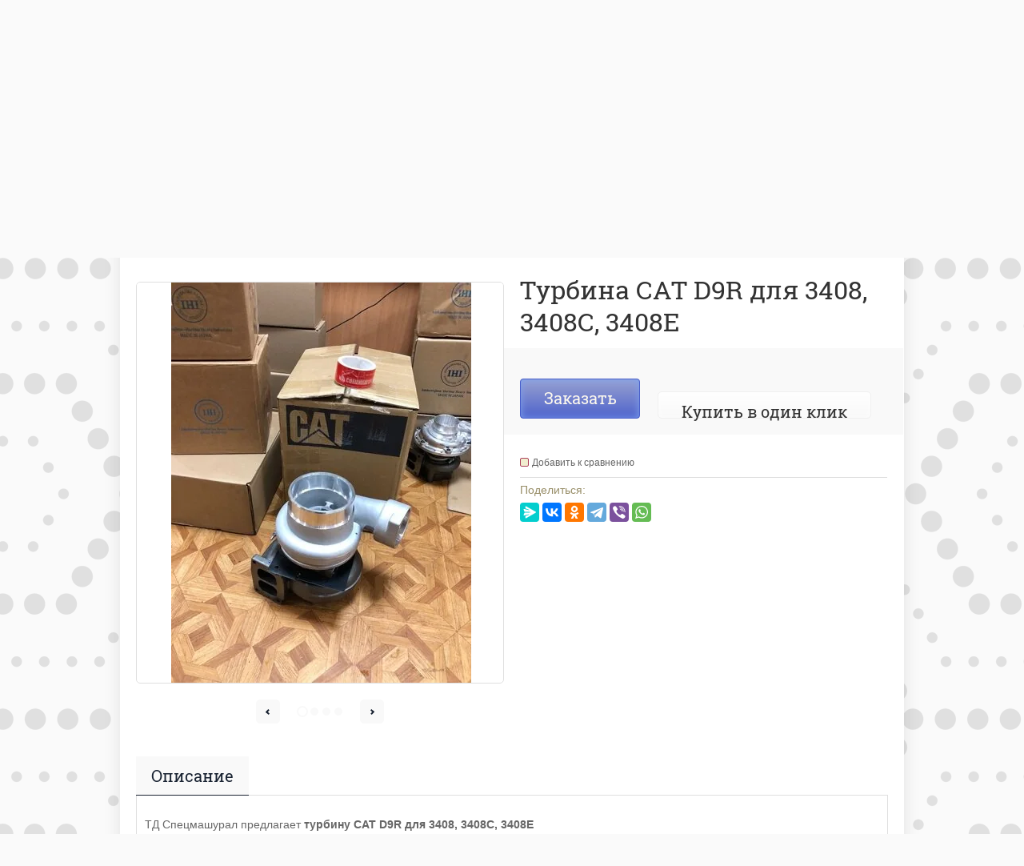

--- FILE ---
content_type: text/html; charset=utf-8
request_url: https://spezmash24.ru/shop/product/turbina-cat-d9r-dlya-3408-3408c-3408e
body_size: 37169
content:

	<!doctype html><html lang="ru"><head><meta charset="utf-8"><meta name="robots" content="all"/><title>Турбина CAT D9R для 3408, 3408C, 3408E</title><meta name="description" content="Турбина CAT D9R для 3408, 3408C, 3408E"><meta name="keywords" content="Турбина, CAT D9R, 3408, 3408C, 3408E,"><meta name="SKYPE_TOOLBAR" content="SKYPE_TOOLBAR_PARSER_COMPATIBLE"><meta name="viewport" content="width=device-width, initial-scale=1.0, maximum-scale=1.0, user-scalable=no"><meta name="format-detection" content="telephone=no"><meta http-equiv="x-rim-auto-match" content="none"><link rel="canonical" href="/shop/product/turbina-cat-d9r-dlya-3408-3408c-3408e"/><link rel="stylesheet" href="/g/css/styles_articles_tpl.css"><script src="/g/libs/jquery/1.10.2/jquery.min.js"></script><meta name="yandex-verification" content="138b10749b71ebd3" />
<link rel='stylesheet' type='text/css' href='/shared/highslide-4.1.13/highslide.min.css'/>
<script type='text/javascript' src='/shared/highslide-4.1.13/highslide-full.packed.js'></script>
<script type='text/javascript'>
hs.graphicsDir = '/shared/highslide-4.1.13/graphics/';
hs.outlineType = null;
hs.showCredits = false;
hs.lang={cssDirection:'ltr',loadingText:'Загрузка...',loadingTitle:'Кликните чтобы отменить',focusTitle:'Нажмите чтобы перенести вперёд',fullExpandTitle:'Увеличить',fullExpandText:'Полноэкранный',previousText:'Предыдущий',previousTitle:'Назад (стрелка влево)',nextText:'Далее',nextTitle:'Далее (стрелка вправо)',moveTitle:'Передвинуть',moveText:'Передвинуть',closeText:'Закрыть',closeTitle:'Закрыть (Esc)',resizeTitle:'Восстановить размер',playText:'Слайд-шоу',playTitle:'Слайд-шоу (пробел)',pauseText:'Пауза',pauseTitle:'Приостановить слайд-шоу (пробел)',number:'Изображение %1/%2',restoreTitle:'Нажмите чтобы посмотреть картинку, используйте мышь для перетаскивания. Используйте клавиши вперёд и назад'};</script>

            <!-- 46b9544ffa2e5e73c3c971fe2ede35a5 -->
            <script src='/shared/s3/js/lang/ru.js'></script>
            <script src='/shared/s3/js/common.min.js'></script>
        <link rel='stylesheet' type='text/css' href='/shared/s3/css/calendar.css' /><link rel="icon" href="/favicon.ico" type="image/x-icon">

<!--s3_require-->
<link rel="stylesheet" href="/g/basestyle/1.0.1/user/user.css" type="text/css"/>
<link rel="stylesheet" href="/g/basestyle/1.0.1/user/user.blue.css" type="text/css"/>
<script type="text/javascript" src="/g/basestyle/1.0.1/user/user.js" async></script>
<!--/s3_require-->
<script src="/t/v9262/images/js/jquery.formstyler.min.js" charset="utf-8"></script>



	<link rel="stylesheet" type="text/css" href="/g/shop2v2/default/css/theme.less.css">
<script type="text/javascript" src="/g/printme.js"></script>
<script type="text/javascript" src="/g/shop2v2/default/js/tpl.js"></script>
<script type="text/javascript" src="/g/shop2v2/default/js/baron.min.js"></script>
<script type="text/javascript" src="/g/shop2v2/default/js/shop2.2.js"></script>
<script type="text/javascript">shop2.init({"productRefs": [],"apiHash": {"getPromoProducts":"460d4741432009cf03aee4a7fb114606","getSearchMatches":"97b488fe03291a29fdaccb29104d785e","getFolderCustomFields":"300bb43a5080ec24db4618e21546f4e4","getProductListItem":"35fc775daf8f4ed67fef705a1f1b9358","cartAddItem":"4aa3d286c78da6faa88b60817bbfe857","cartRemoveItem":"968f947e3996c2359b957bd028f7d8c9","cartUpdate":"2ed90e648f4cb8effee3c872640cf26b","cartRemoveCoupon":"18a9f840547cfc4a9a593daf08d8ac87","cartAddCoupon":"e983c730155f1c14a5eedc158c016f98","deliveryCalc":"f9c72d4875d2e68c19ac5a3bf7539db9","printOrder":"1d94fdb6a7407a040654f32cc9f1deaf","cancelOrder":"53587c77a85be3860ad12ab0c445ca2a","cancelOrderNotify":"0939ce2f4b8b01bf40499c1d9b3edbf3","repeatOrder":"faca77a96ae269cda0cf67890307b647","paymentMethods":"337fe99b87fa37bca46878a40fc83be2","compare":"301e9bbec8a73e2d62f25e73a7d987cd"},"verId": 1886661,"mode": "product","step": "","uri": "/shop","IMAGES_DIR": "/d/","my": {"list_picture_enlarge":true,"accessory":"\u0410\u043a\u0441\u0441\u0435\u0441\u0441\u0443\u0430\u0440\u044b","kit":"\u041d\u0430\u0431\u043e\u0440","recommend":"\u0420\u0435\u043a\u043e\u043c\u0435\u043d\u0434\u0443\u0435\u043c\u044b\u0435","similar":"\u041f\u043e\u0445\u043e\u0436\u0438\u0435 \u0442\u043e\u0432\u0430\u0440\u044b","modification":"\u041c\u043e\u0434\u0438\u0444\u0438\u043a\u0430\u0446\u0438\u0438","buy_alias":"\u0417\u0430\u043a\u0430\u0437\u0430\u0442\u044c \u0441\u0435\u0439\u0447\u0430\u0441!","unique_values":true,"small_images_width":220,"collection_image_width":350,"collection_image_height":350,"cart_image_width":350,"cart_image_height":350,"new_alias":"new","special_alias":"special","show_rating_sort":true,"hide_in_filter":["price"],"pricelist_column_first":"\u0422\u043e\u0432\u0430\u0440","pricelist_options_toggle":true,"pricelist_options_hide_alias":"\u0421\u0432\u0435\u0440\u043d\u0443\u0442\u044c \u043f\u0430\u0440\u0430\u043c\u0435\u0442\u0440\u044b","pricelist_options_show_alias":"\u041f\u043e\u043a\u0430\u0437\u0430\u0442\u044c \u043f\u0430\u0440\u0430\u043c\u0435\u0442\u0440\u044b"}});</script>
<style type="text/css">.product-item-thumb {width: 200px;}.product-item-thumb .product-image, .product-item-simple .product-image {height: 200px;width: 200px;}.product-item-thumb .product-amount .amount-title {width: 104px;}.product-item-thumb .product-price {width: 150px;}.shop2-product .product-side-l {width: 420px;}.shop2-product .product-image {height: 420px;width: 420px;}.shop2-product .product-thumbnails li {width: 130px;height: 130px;}</style><script src="/g/templates/shop2/2.27.2/js/owl.carousel.min.js" charset="utf-8"></script><script src="/g/templates/shop2/2.27.2/js/resizeController.js" charset="utf-8"></script><script src="/g/templates/shop2/2.27.2/js/sly-slider.js" charset="utf-8"></script><script src="/g/templates/shop2/2.27.2/js/jquery.responsiveTabs.min.js" charset="utf-8"></script><script src="/g/templates/shop2/2.27.2/js/tap_file.js" charset="utf-8"></script><script src="/g/templates/shop2/2.27.2/js/jquery.equalheightinrow.js" charset="utf-8"></script><script src="/g/templates/shop2/2.27.2/js/product.quick.view.js"></script><script src="/g/templates/shop2/2.27.2/js/jquery.popover.js"></script><script src="/g/s3/misc/includeform/0.0.3/s3.includeform.js"></script><script src="/t/images/js/main_local.js" charset="utf-8"></script><link rel="stylesheet" href="/t/v9262/images/theme2/theme.scss.css"><!--[if lt IE 10]><script src="/g/libs/ie9-svg-gradient/0.0.1/ie9-svg-gradient.min.js"></script><script src="/g/libs/jquery-placeholder/2.0.7/jquery.placeholder.min.js"></script><script src="/g/libs/jquery-textshadow/0.0.1/jquery.textshadow.min.js"></script><script src="/g/s3/misc/ie/0.0.1/ie.js"></script><![endif]--><!--[if lt IE 9]><script src="/g/libs/html5shiv/html5.js"></script><![endif]--><script>$(function(){  $("html,body").not(":animated").animate({ scrollTop: $('.product-name').offset().top - 20}, 700 );  });</script></head><body ><div class="overlay"></div><div class="site-wrapper "><header role="banner" class="site-header"><div class="user-agent"></div><div class="site-name-wrapper"><a class="comapany-logo" href="http://spezmash24.ru"  title="На главную страницу"><img src=/thumb/2/ZPjbKjr_c4V2tw1KzMlRPg/280r/d/252329_1241.png alt=""></a><div class="comapany-name"></div><div class="site-name-desc">Запчасти для спецтехники</div></div><a href="/shop/cart" class="shop2-cart-wrapper"  id="shop2-cart-preview">
	<span class="shop2-cart-icon">
		<span class="shop2-cart-amount">0</span>
	</span> 	
	Корзина:
	<span class="shop2-cart-total">
		0 руб.
			</span>
</a><div class="phone-top-wrapper"><div class="phone-top-title">Телефоны в Екатеринбурге</div><div class="phone-block"><div><a href="tel:+7 (343) 213-99-09">+7 (343) 213-99-09</a></div><div><a href="tel:+7 905-805-31-21">+7 905-805-31-21</a></div><div><a href="tel:+7 965-541-01-65">+7 965-541-01-65</a></div><div><a href="tel:+7 912-680-99-09">+7 912-680-99-09</a></div><div><a href="tel:+7 912-290-35-71">+7 912-290-35-71</a></div></div></div><div class="clear-float"></div><nav class="menu-top-wrapper clear-self"><div class="menu-button"></div><div class="menu-close-button"></div><div class="menu-scroll-wrapper"><div class="shop2-block login-form ">
	<div class="login-form-title">
		<strong>Личный кабинет</strong>
		<span>&nbsp;</span>
	</div>
	<div class="block-body clear-self">
				<form method="post" action="/user">
			<input type="hidden" name="mode" value="login" />
			<div class="row">
				<label for="login">Логин или e-mail:</label>
				<label class="field text"><input type="text" name="login" id="login" tabindex="1" value="" /></label>
			</div>
			<div class="row">
				<label for="password">Пароль:</label>
				<label class="field password"><input type="password" name="password" id="password" tabindex="2" value="" /></label>
				<button type="submit" class="signin-btn" tabindex="3">Войти</button>
				<p>
					<a href="/user/register" class="register">Регистрация</a>
					<a href="/user/forgot_password">Забыли пароль?</a>
				</p>
			</div>
		<re-captcha data-captcha="recaptcha"
     data-name="captcha"
     data-sitekey="6LcYvrMcAAAAAKyGWWuW4bP1De41Cn7t3mIjHyNN"
     data-lang="ru"
     data-rsize="invisible"
     data-type="image"
     data-theme="light"></re-captcha></form>
		<div class="clear-container"></div>
		
	</div>
</div><div class="folders-shared-left-title">Каталог:</div><div class="menu-scroll"><ul id="menu_b" class="folders-shared-left"><li class="sublevel "><span><a href="/shop/folder/burovoy-instrument">Буровой инструмент</a><span></span></span><ul><li class=" "><span><a href="/shop/folder/bury-dlya-burilnykh-mashin-bm-i-bkm">Буры для бурильных машин БМ и БКМ</a><span></span></span></li><li class=" "><span><a href="/shop/folder/zaburniki">Забурники</a><span></span></span></li><li class=" "><span><a href="/shop/folder/pribor-kontrolya-vertikalnosti-bureniya">Прибор контроля вертикальности бурения</a><span></span></span></li><li class=" "><span><a href="/shop/folder/reztsy-dlya-burovogo-instrumenta">Резцы для бурового инструмента</a><span></span></span></li><li class=" "><span><a href="/shop/folder/shneki-burovyye-i-transportirovochnyye">Шнеки буровые и транспортировочные</a><span></span></span></li></ul></li><li class="sublevel "><span><a href="/shop/folder/gidrooborudovaniye">Гидрооборудование</a><span></span></span><ul><li class=" "><span><a href="/shop/folder/gidromotory-gidronasosy-psm-yekaterinburg">Гидромоторы, гидронасосы, ПСМ, Екатеринбург</a><span></span></span></li><li class="sublevel "><span><a href="/shop/folder/gidrotsilindry-dlya-importnykh-ekskavatorov">Гидроцилиндры для импортных экскаваторов</a><span></span></span><ul><li class="sublevel "><span><a href="/shop/folder/gidrotsilindry-dlya-gusenichnykh-ekskavatorov-hyundai">Гидроцилиндры для экскаваторов Hyundai</a><span></span></span><ul><li class=" "><span><a href="/shop/folder/gidrotsilindry-kovsha-dlya-ekskavatorov-hyundai">Гидроцилиндры ковша для экскаваторов Hyundai</a><span></span></span></li><li class=" "><span><a href="/shop/folder/gidrotsilindry-rukoyati-dlya-ekskavatorov-hyundai">Гидроцилиндры рукояти для экскаваторов Hyundai</a><span></span></span></li><li class=" "><span><a href="/shop/folder/gidrotsilindry-strely-dlya-ekskavatorov-hyundai">Гидроцилиндры стрелы для экскаваторов Hyundai</a><span></span></span></li></ul></li><li class="sublevel "><span><a href="/shop/folder/gidrotsilindry-dlya-ekskavatorov-hitachi">Гидроцилиндры для экскаваторов Hitachi</a><span></span></span><ul><li class=" "><span><a href="/shop/folder/gidrotsilindry-kovsha-dlya-ekskavatorov-hitachi">Гидроцилиндры ковша для экскаваторов Hitachi</a><span></span></span></li><li class=" "><span><a href="/shop/folder/gidrotsilindry-strely-dlya-ekskavatorov-hitachi">Гидроцилиндры стрелы для экскаваторов Hitachi</a><span></span></span></li><li class=" "><span><a href="/shop/folder/gidrotsilindry-rukoyati-dlya-ekskavatorov-hitachi">Гидроцилиндры рукояти для экскаваторов Hitachi</a><span></span></span></li></ul></li><li class="sublevel "><span><a href="/shop/folder/gidrotsilindry-dlya-ekskavatorov-caterpillar">Гидроцилиндры для экскаваторов Caterpillar</a><span></span></span><ul><li class=" "><span><a href="/shop/folder/gidrotsilindry-kovsha-dlya-ekskavatora-caterpillar">Гидроцилиндры ковша для экскаваторов Caterpillar</a><span></span></span></li><li class=" "><span><a href="/shop/folder/gidrotsilindr-rukoyati-dlya-ekskavatora-caterpillar">Гидроцилиндры рукояти для экскаваторов Caterpillar</a><span></span></span></li><li class=" "><span><a href="/shop/folder/gidrotsilindry-strely-dlya-ekskavatorov-caterpillar">Гидроцилиндры стрелы для экскаваторов Caterpillar</a><span></span></span></li></ul></li><li class="sublevel "><span><a href="/shop/folder/gidrotsilindry-dlya-ekskavatorov-jcb">Гидроцилиндры для экскаваторов JCB</a><span></span></span><ul><li class="sublevel "><span><a href="/shop/folder/gidrotsilindry-dlya-gusenichnykh-ekskavatorov-jcb">Гидроцилиндры для гусеничных экскаваторов JCB</a><span></span></span><ul><li class=" "><span><a href="/shop/folder/gidrotsilindry-kovsha-gusenichnykh-ekskavatorov-jcb">Гидроцилиндры ковша гусеничных экскаваторов JCB</a><span></span></span></li><li class=" "><span><a href="/shop/folder/gidrotsilindry-rukoyati-gusenichnykh-ekskavatorov-jcb">Гидроцилиндры рукояти гусеничных экскаваторов JCB</a><span></span></span></li><li class=" "><span><a href="/shop/folder/gidrotsilindry-strely-gusenichnykh-ekskavatorov-jcb">Гидроцилиндры стрелы гусеничных экскаваторов JCB</a><span></span></span></li></ul></li><li class="sublevel "><span><a href="/shop/folder/gidrotsilindry-dlya-kolesnykh-ekskavatorov-jcb">Гидроцилиндры для колесных экскаваторов JCB</a><span></span></span><ul><li class=" "><span><a href="/shop/folder/gidrotsilindry-kovsha-kolesnykh-ekskavatorov-jcb">Гидроцилиндры ковша колесных экскаваторов JCB</a><span></span></span></li><li class=" "><span><a href="/shop/folder/gidrotsilindry-otvala-kolesnykh-ekskavatorov-jcb">Гидроцилиндры отвала колесных экскаваторов JCB</a><span></span></span></li><li class=" "><span><a href="/shop/folder/gidrotsilindry-pozitsionirovaniya-opory-kolesnykh-ekskavatorov-jcb">Гидроцилиндры позиционирования (опоры) колесных экскаваторов JCB</a><span></span></span></li><li class=" "><span><a href="/shop/folder/gidrotsilindry-rukoyati-kolesnykh-ekskavatorov-jcb">Гидроцилиндры рукояти колесных экскаваторов JCB</a><span></span></span></li><li class=" "><span><a href="/shop/folder/gidrotsilindry-strely-kolesnykh-ekskavatorov-jcb">Гидроцилиндры стрелы колесных экскаваторов JCB</a><span></span></span></li><li class="sublevel "><span><a href="/shop/folder/gidrotsilindry-dlya-ekskavatorov-pogruzchikov-jcb-3cx-4cx">Гидроцилиндры для экскаваторов-погрузчиков JCB 3CX, 4CX</a><span></span></span><ul><li class=" "><span><a href="/shop/folder/gidrotsilindry-autrigera-opora-jcb-3cx-4cx">Гидроцилиндры аутригера (опора) JCB 3CX, 4CX</a><span></span></span></li><li class=" "><span><a href="/shop/folder/gidrotsilindry-kovsha-jcb-3cx-4cx">Гидроцилиндры ковша JCB 3CX, 4CX</a><span></span></span></li><li class=" "><span><a href="/shop/folder/gidrotsilindry-kovsha-perednego-jcb-3cx-4cx">Гидроцилиндры ковша переднего JCB 3CX, 4CX</a><span></span></span></li><li class=" "><span><a href="/shop/folder/gidrotsilindry-naklona-kovsha-jcb-3cx-4cx">Гидроцилиндры наклона ковша JCB 3CX, 4CX</a><span></span></span></li><li class=" "><span><a href="/shop/folder/gidrotsilindry-povorota-strely-jcb-3cx-4cx">Гидроцилиндры поворота стрелы JCB 3CX, 4CX</a><span></span></span></li><li class=" "><span><a href="/shop/folder/gidrotsilindry-rukoyati-jcb-3cx-4cx">Гидроцилиндры рукояти JCB 3CX, 4CX</a><span></span></span></li><li class=" "><span><a href="/shop/folder/gidrotsilindry-strely-jcb-3cx-4cx">Гидроцилиндры стрелы JCB 3CX, 4CX</a><span></span></span></li><li class=" "><span><a href="/shop/folder/gidrotsilindry-teleskopa-rukoyati-jcb-3cx-4cx">Гидроцилиндры телескопа рукояти JCB 3CX, 4CX</a><span></span></span></li><li class=" "><span><a href="/shop/folder/gidrotsilindry-chelyustey-kovsha-jcb-3cx-4cx">Гидроцилиндры челюстей ковша JCB 3CX, 4CX</a><span></span></span></li></ul></li></ul></li></ul></li><li class="sublevel "><span><a href="/shop/folder/gidrotsilindry-dlya-ekskavatorov-komatsu">Гидроцилиндры для экскаваторов Komatsu</a><span></span></span><ul><li class=" "><span><a href="/shop/folder/gidrotsilindry-rukoyati-dlya-ekskavatorov-komatsu">Гидроцилиндры рукояти для экскаваторов Komatsu</a><span></span></span></li><li class=" "><span><a href="/shop/folder/gidrotsilindry-strely-dlya-ekskavatorov-komatsu">Гидроцилиндры стрелы для экскаваторов Komatsu</a><span></span></span></li><li class=" "><span><a href="/shop/folder/gidrotsilindry-kovsha-dlya-ekskavatorov-komatsu">Гидроцилиндры ковша для экскаваторов Komatsu</a><span></span></span></li></ul></li><li class=" "><span><a href="/shop/folder/gidrotsilindry-dlya-ekskavatorov-liebherr">Гидроцилиндры для экскаваторов Liebherr</a><span></span></span></li><li class=" "><span><a href="/shop/folder/gidrotsilindry-dlya-ekskavatorov-terex">Гидроцилиндры для экскаваторов Terex</a><span></span></span></li><li class="sublevel "><span><a href="/shop/folder/gidrotsilindry-dlya-ekskavatorov-volvo">Гидроцилиндры для экскаваторов Volvo</a><span></span></span><ul><li class=" "><span><a href="/shop/folder/gidrotsilindry-rukoyati-dlya-ekskavatorov-volvo">Гидроцилиндры рукояти для экскаваторов Volvo</a><span></span></span></li><li class=" "><span><a href="/shop/folder/gidrotsilindry-strely-dlya-ekskavatora-volvo">Гидроцилиндры стрелы для экскаватора Volvo</a><span></span></span></li><li class=" "><span><a href="/shop/folder/gidrotsilindry-kovsha-dlya-ekskavatorov-volvo">Гидроцилиндры ковша для экскаваторов Volvo</a><span></span></span></li></ul></li><li class=" "><span><a href="/shop/folder/gidrotsilindry-dlya-ekskavatora-kato">Гидроцилиндры для экскаватора Kato</a><span></span></span></li><li class=" "><span><a href="/shop/folder/gidrotsilindry-dlya-ekskavatorov-doosan">Гидроцилиндры для экскаваторов Doosan</a><span></span></span></li></ul></li><li class=" "><span><a href="/shop/folder/gidroruli-nasos-dozatory">Гидрорули (насос-дозаторы)</a><span></span></span></li><li class="sublevel "><span><a href="/shop/folder/gidrotsilindry-dlya-buldozerov">Гидроцилиндры для бульдозеров</a><span></span></span><ul><li class="sublevel "><span><a href="/shop/folder/gidrotsilindry-dlya-buldozera-shantui-shantuy">Гидроцилиндры для бульдозера Shantui (Шантуй)</a><span></span></span><ul><li class=" "><span><a href="/shop/folder/gidrotsilindry-dlya-buldozera-shantui-sd13-i-sd13s">Гидроцилиндры для бульдозера Shantui SD13 и SD13s</a><span></span></span></li><li class=" "><span><a href="/shop/folder/gidrotsilindry-dlya-buldozera-shantui-sd16-sd16l-i-sd16e">Гидроцилиндры для бульдозера Shantui SD16, SD16L и SD16E</a><span></span></span></li><li class=" "><span><a href="/shop/folder/gidrotsilindry-dlya-buldozera-shantui-sd22">Гидроцилиндры для бульдозера Shantui SD22</a><span></span></span></li><li class=" "><span><a href="/shop/folder/gidrotsilindry-dlya-buldozera-shantui-sd32">Гидроцилиндры для бульдозера Shantui SD32</a><span></span></span></li><li class=" "><span><a href="/shop/folder/gidrotsilindry-dlya-buldozerov-shantui-sd23-sd23d-sd23e-sd23r-sd23s">Гидроцилиндры для бульдозеров Shantui SD23, SD23d, SD23e, SD23r, SD23s</a><span></span></span></li></ul></li></ul></li><li class=" "><span><a href="/shop/folder/gidrotsilindry-dlya-avtokranov">Гидроцилиндры для автокранов</a><span></span></span></li><li class=" "><span><a href="/shop/folder/gidrotsilindry-dlya-traktorov-i-selskokhozyaystvennoy-tekhniki">Гидроцилиндры для тракторов и сельскохозяйственной техники</a><span></span></span></li><li class=" "><span><a href="/shop/folder/agregaty-nasosnyye-pnevmostroymashina-stroygidravlika">Агрегаты насосные (Пневмостроймашина, Стройгидравлика)</a><span></span></span></li><li class=" "><span><a href="/shop/folder/bloki-upravleniya-dlya-ekskavatorov-pnevmostroymashina-tveks">Блоки управления для экскаваторов (Пневмостроймашина, ТВЭКС)</a><span></span></span></li><li class="sublevel "><span><a href="/shop/folder/gidravlicheskiye-nasosy-dlya-ekskavatorov">Гидравлические насосы для экскаваторов</a><span></span></span><ul><li class=" "><span><a href="/shop/folder/osnovnyye-gidravlicheskiye-nasosy-dlya-ekskavatorov-hitachi">Основные гидравлические насосы для экскаваторов Hitachi</a><span></span></span></li><li class=" "><span><a href="/shop/folder/osnovnyye-gidravlicheskiye-nasosy-dlya-ekskavatorov-volvo">Основные гидравлические насосы для экскаваторов Volvo</a><span></span></span></li><li class=" "><span><a href="/shop/folder/osnovnyye-gidravlicheskiye-nasosy-dlya-ekskavatorov">Основные гидравлические насосы для экскаваторов Hyundai</a><span></span></span></li><li class=" "><span><a href="/shop/folder/osnovnyye-gidravlicheskiye-nasosy-dlya-ekskavatorov-komatsu">Основные гидравлические насосы для экскаваторов Komatsu</a><span></span></span></li></ul></li><li class=" "><span><a href="/shop/folder/gidromotory-i-gidronasosy-shesterennyye-gmsh-nsh">Гидромоторы и гидронасосы шестеренные (ГМШ, НШ)</a><span></span></span></li><li class=" "><span><a href="/shop/folder/gidromotory-orbitalnyye-ms-mr-mp-mv-mt">Гидромоторы орбитальные MS, MR, MP, MV, MT</a><span></span></span></li><li class=" "><span><a href="/shop/folder/gidromotory-planetarnyye">Гидромоторы планетарные</a><span></span></span></li><li class=" "><span><a href="/shop/folder/gidroraspredeliteli">Гидрораспределители</a><span></span></span></li><li class=" "><span><a href="/shop/folder/gidrotsilindry-dlya-ekskavatorov-buldozerov-avtogreyderov-pogruzchikov">Гидроцилиндры для экскаваторов, бульдозеров, автогрейдеров, погрузчиков</a><span></span></span></li><li class=" "><span><a href="/shop/folder/gidrotsilindry-teleskopicheskiye-dlya-kamaz-zil-gaz-traktornykh-telezhek">Гидроцилиндры телескопические для КАМАЗ, ЗИЛ, ГАЗ, тракторных тележек</a><span></span></span></li><li class=" "><span><a href="/shop/folder/kachayushchiye-uzly">Качающие узлы</a><span></span></span></li><li class=" "><span><a href="/shop/folder/nasosy-dlya-burovykh-ustanovok">Насосы для буровых установок</a><span></span></span></li><li class="sublevel "><span><a href="/shop/folder/remkomplekty-dlya-gidrotsilindrov">Ремкомплекты для гидроцилиндров</a><span></span></span><ul><li class=" "><span><a href="/shop/folder/remkomplekty-dlya-avtokranov">Ремкомплекты для автокранов</a><span></span></span></li><li class=" "><span><a href="/shop/folder/remkomplekty-dlya-burilnykh-mashin-bm-bkm">Ремкомплекты для бурильных машин БМ, БКМ.</a><span></span></span></li><li class="sublevel "><span><a href="/shop/folder/remkomplekty-dlya-importnykh-ekskavatorov">Ремкомплекты для импортных экскаваторов</a><span></span></span><ul><li class=" "><span><a href="/shop/folder/remkomplekty-dlya-ekskavatorov-jcb">Ремкомплекты для экскаваторов JCB</a><span></span></span></li><li class=" "><span><a href="/shop/folder/remkomplekty-dlya-ekskavatorov-kobelco">Ремкомплекты для экскаваторов Kobelco</a><span></span></span></li></ul></li><li class=" "><span><a href="/shop/folder/remkomplekty-dlya-otechestvennykh-avtogreyderov-1">Ремкомплекты для отечественных автогрейдеров</a><span></span></span></li><li class=" "><span><a href="/shop/folder/remkomplekty-dlya-otechestvennykh-pogruzchikov">Ремкомплекты для отечественных погрузчиков</a><span></span></span></li><li class=" "><span><a href="/shop/folder/remkomplekty-dlya-ekskavatorov-pogruzchikov-komatsu-komatsu">Ремкомплекты для экскаваторов-погрузчиков Komatsu (Коматсу)</a><span></span></span></li></ul></li><li class=" "><span><a href="/shop/folder/shtoka-dlya-gidrotsilindrov">Штока для гидроцилиндров</a><span></span></span></li><li class=" "><span><a href="/shop/folder/mufty-dlya-gidronasosov">Муфты для гидронасосов</a><span></span></span></li><li class=" "><span><a href="/shop/folder/khorda-gidravlika-gidromotory-gidronasosy">Хорда Гидравлика, гидромоторы, гидронасосы</a><span></span></span></li></ul></li><li class="sublevel "><span><a href="/shop/folder/gidrovrashchateli-gidrobury">Гидровращатели (гидробуры)</a><span></span></span><ul><li class=" "><span><a href="/shop/folder/gidrobury-delta">Гидробуры Delta</a><span></span></span></li><li class=" "><span><a href="/shop/folder/gidrobury-digga">Гидробуры Digga</a><span></span></span></li><li class=" "><span><a href="/shop/folder/gidrobury-impulse">Гидробуры Impulse</a><span></span></span></li></ul></li><li class="sublevel "><span><a href="/shop/folder/gidromoloty">Гидромолоты</a><span></span></span><ul><li class=" "><span><a href="/shop/folder/gidromoloty-delta">Гидромолоты Delta</a><span></span></span></li><li class=" "><span><a href="/shop/folder/gidromoloty-hammer">Гидромолоты Hammer</a><span></span></span></li><li class=" "><span><a href="/shop/folder/gidromoloty-hyper">Гидромолоты Hyper</a><span></span></span></li><li class=" "><span><a href="/shop/folder/gidromoloty-impulse">Гидромолоты Impulse</a><span></span></span></li><li class=" "><span><a href="/shop/folder/gidromoloty-indeco">Гидромолоты Indeco</a><span></span></span></li><li class=" "><span><a href="/shop/folder/zapchasti-i-komplektuyushchiye-dlya-gidromolotov">Запчасти и комплектующие для гидромолотов</a><span></span></span></li><li class=" "><span><a href="/shop/folder/piki-klinya-trambovki-dlya-gidromolota-delta-impulse-hydra-ghedini-canginibenne-mtag-g-f-gor">Пики, клинья, трамбовки для гидромолота Delta, Impulse, Hydra, Ghedini, CanginiBenne, MTAG, G.F. Gor</a><span></span></span></li></ul></li><li class="sublevel "><span><a href="/shop/folder/dorozhno-stroitelnaya-tekhnika">Дорожно-строительная техника</a><span></span></span><ul><li class="sublevel "><span><a href="/shop/folder/zapchasti-dlya-katkov-bomag-bomag">Запчасти для катков Bomag (Бомаг)</a><span></span></span><ul><li class=" "><span><a href="/shop/folder/zapchasti-dlya-gruntovykh-katkov-bomag-bomag">Запчасти для грунтовых катков Bomag (Бомаг)</a><span></span></span></li></ul></li><li class=" "><span><a href="/shop/folder/zapchasti-dlya-katkov-hamm-khamm">Запчасти для катков Hamm (Хамм)</a><span></span></span></li><li class=" "><span><a href="/shop/folder/zapchasti-dlya-katkov-oao-raskat">Запчасти для катков ДУ-47, ДУ-48, ДУ-84, ДУ-85 РАСКАТ</a><span></span></span></li></ul></li><li class="sublevel "><span><a href="/shop/folder/startery-i-generatory-dlya-spetstekhniki">Стартеры и генераторы для спецтехники</a><span></span></span><ul><li class=" "><span><a href="/shop/folder/generatory-dlya-spetstekhniki">Генераторы для спецтехники</a><span></span></span></li><li class=" "><span><a href="/shop/folder/startery-dlya-spetstekhniki">Стартеры для спецтехники</a><span></span></span></li></ul></li><li class="sublevel "><span><a href="/shop/folder/zapchasti-dlya-avtogreyderov">Запчасти для автогрейдеров</a><span></span></span><ul><li class=" "><span><a href="/shop/folder/zapchasti-dlya-avtogreydera-a-120">Запчасти для автогрейдера А-120</a><span></span></span></li><li class=" "><span><a href="/shop/folder/zapchasti-dlya-avtogreydera-gs-10-01">Запчасти для автогрейдера ГС-10.01</a><span></span></span></li><li class=" "><span><a href="/shop/folder/zapchasti-dlya-avtogreydera-gs-14-02">Запчасти для автогрейдера ГС-14.02</a><span></span></span></li><li class=" "><span><a href="/shop/folder/zapchasti-dlya-avtogreydera-gs-14-03">Запчасти для автогрейдера ГС-14.03</a><span></span></span></li><li class=" "><span><a href="/shop/folder/zapchasti-dlya-avtogreydera-gs-18-05">Запчасти для автогрейдера ГС-18.05</a><span></span></span></li><li class=" "><span><a href="/shop/folder/zapchasti-dlya-avtogreydera-gs-18-07">Запчасти для автогрейдера ГС-18.07</a><span></span></span></li><li class=" "><span><a href="/shop/folder/zapchasti-dlya-avtogreydera-gs-25-09">Запчасти для автогрейдера ГС-25.09</a><span></span></span></li><li class=" "><span><a href="/shop/folder/zapchasti-dlya-avtogreydera-dz-122">Запчасти для автогрейдера ДЗ-122</a><span></span></span></li><li class=" "><span><a href="/shop/folder/zapchasti-dlya-avtogreydera-dz-143">Запчасти для автогрейдера ДЗ-143</a><span></span></span></li><li class=" "><span><a href="/shop/folder/zapchasti-dlya-avtogreydera-dz-180">Запчасти для автогрейдера ДЗ-180</a><span></span></span></li><li class=" "><span><a href="/shop/folder/zapchasti-dlya-avtogreydera-dz-98">Запчасти для автогрейдера ДЗ-98</a><span></span></span></li><li class=" "><span><a href="/shop/folder/zapchasti-dlya-avtogreyderov-liugong">Запчасти для автогрейдеров LiuGong</a><span></span></span></li><li class=" "><span><a href="/shop/folder/zapchasti-dlya-avtogreyderov-lonking-longgong">Запчасти для автогрейдеров Lonking / Longgong</a><span></span></span></li><li class=" "><span><a href="/shop/folder/zapchasti-dlya-avtogreyderov-mitsuber">Запчасти для автогрейдеров Mitsuber</a><span></span></span></li><li class=" "><span><a href="/shop/folder/zapchasti-dlya-avtogreyderov-sdlg-lingong">Запчасти для автогрейдеров SDLG / Lingong</a><span></span></span></li><li class=" "><span><a href="/shop/folder/zapchasti-dlya-avtogreyderov-shantui">Запчасти для автогрейдеров Shantui</a><span></span></span></li><li class=" "><span><a href="/shop/folder/zapchasti-dlya-avtogreyderov-volvo">Запчасти для автогрейдеров Volvo</a><span></span></span></li><li class=" "><span><a href="/shop/folder/zapchasti-dlya-avtogreyderov-xcmg">Запчасти для автогрейдеров XCMG</a><span></span></span></li><li class=" "><span><a href="/shop/folder/zapchasti-dlya-avtogreyderov-xgma-xiagong">Запчасти для автогрейдеров XGMA / XIAGONG</a><span></span></span></li></ul></li><li class="sublevel "><span><a href="/shop/folder/zapchasti-dlya-avtokranov">Запчасти для автокранов</a><span></span></span><ul><li class="sublevel "><span><a href="/shop/folder/zapchasti-dlya-avtokrana-yurginets">Запчасти для автокрана Юргинец</a><span></span></span><ul><li class=" "><span><a href="/shop/folder/zapchasti-dlya-avtokrana-ks-4361a">Запчасти для автокрана Юргинец КС-4361А</a><span></span></span></li></ul></li><li class=" "><span><a href="/shop/folder/zapchasti-dlya-avtokrana-galichanin-klintsy">Запчасти для автокрана Галичанин, Клинцы</a><span></span></span></li><li class=" "><span><a href="/shop/folder/zapchasti-dlya-avtokrana-ivanovets">Запчасти для автокрана Ивановец</a><span></span></span></li><li class=" "><span><a href="/shop/folder/zapchasti-dlya-avtokrana-ks-3575">Запчасти для автокрана КС-3575</a><span></span></span></li><li class=" "><span><a href="/shop/folder/zapchasti-dlya-avtokrana-masheka">Запчасти для автокрана Машека</a><span></span></span></li><li class=" "><span><a href="/shop/folder/zapchasti-dlya-avtokrana-silach-drogobych">Запчасти для автокрана Силач, Дрогобыч</a><span></span></span></li><li class=" "><span><a href="/shop/folder/zapchasti-dlya-avtokrana-ulyanovets-mkt-25">Запчасти для автокрана Ульяновец МКТ-25</a><span></span></span></li><li class=" "><span><a href="/shop/folder/zapchasti-dlya-avtokrana-chelyabinets">Запчасти для автокрана Челябинец</a><span></span></span></li><li class="sublevel "><span><a href="/shop/folder/zapchasti-dlya-avtokranov-kato-kato">Запчасти для автокранов Kato (Като)</a><span></span></span><ul><li class=" "><span><a href="/shop/folder/zapchasti-dlya-avtokranov-kato-serii-cr-mr">Запчасти для автокранов Kato серии CR, MR</a><span></span></span></li><li class=" "><span><a href="/shop/folder/zapchasti-dlya-avtokranov-kato-serii-kr-ka-sr-sl-1">Запчасти для автокранов Kato серии KR, KA, SR, SL</a><span></span></span></li><li class=" "><span><a href="/shop/folder/zapchasti-dlya-avtokranov-kato-serii-nk-1">Запчасти для автокранов Kato серии NK</a><span></span></span></li></ul></li></ul></li><li class=" "><span><a href="/shop/folder/zapchasti-dlya-betononasosov">Запчасти для бетононасосов</a><span></span></span></li><li class="sublevel "><span><a href="/shop/folder/zapchasti-dlya-buldozerov">Запчасти для бульдозеров</a><span></span></span><ul><li class="sublevel "><span><a href="/shop/folder/zapchasti-dlya-buldozerov-caterpillar">Запчасти для бульдозеров Caterpillar</a><span></span></span><ul><li class=" "><span><a href="/shop/folder/zapchasti-dlya-buldozerov-caterpillar-d8l">Запчасти для бульдозеров Caterpillar D8L</a><span></span></span></li></ul></li><li class=" "><span><a href="/shop/folder/zapchasti-dlya-buldozerov-john-deere">Запчасти для бульдозеров John Deere</a><span></span></span></li><li class=" "><span><a href="/shop/folder/zapchasti-dlya-buldozerov-komatsu">Запчасти для бульдозеров Komatsu</a><span></span></span></li><li class="sublevel "><span><a href="/shop/folder/zapchasti-dlya-buldozerov-liebherr">Запчасти для бульдозеров Liebherr</a><span></span></span><ul><li class=" "><span><a href="/shop/folder/zapchasti-dlya-buldozera-liebherr-pr-724">Запчасти для бульдозера Liebherr PR 724</a><span></span></span></li><li class=" "><span><a href="/shop/folder/zapchasti-dlya-buldozera-liebherr-pr734">Запчасти для бульдозера Liebherr PR734</a><span></span></span></li></ul></li><li class=" "><span><a href="/shop/folder/zapchasti-dlya-buldozerov-mitsuber">Запчасти для бульдозеров Mitsuber</a><span></span></span></li><li class=" "><span><a href="/shop/folder/zapchasti-dlya-buldozerov-new-holland">Запчасти для бульдозеров New Holland</a><span></span></span></li><li class=" "><span><a href="/shop/folder/zapchasti-dlya-buldozerov-shantui-shantuy">Запчасти для бульдозеров Shantui (Шантуй)</a><span></span></span></li><li class=" "><span><a href="/shop/folder/zapchasti-dlya-buldozerov-xbxg-shehwa">Запчасти для бульдозеров XBXG (Shehwa)</a><span></span></span></li><li class=" "><span><a href="/shop/folder/zapchasti-dlya-buldozerov-b-10m-t-130-t-150-t-170-chtz">Запчасти для бульдозеров Б-10М, Т-130, Т-170, ЧТЗ</a><span></span></span></li><li class=" "><span><a href="/shop/folder/zapchasti-dlya-buldozerov-chetra">Запчасти для бульдозеров Четра</a><span></span></span></li></ul></li><li class="sublevel "><span><a href="/shop/folder/zapchasti-dlya-burilnykh-mashin-bm-i-bkm">Запчасти для бурильных машин БМ и БКМ</a><span></span></span><ul><li class=" "><span><a href="/shop/folder/zapchasti-dlya-bkm-1514">Запчасти для БКМ-1514</a><span></span></span></li><li class=" "><span><a href="/shop/folder/zapchasti-dlya-bkm-302">Запчасти для БМ-302</a><span></span></span></li><li class=" "><span><a href="/shop/folder/zapchasti-dlya-bkm-302b">Запчасти для БМ-302Б</a><span></span></span></li><li class=" "><span><a href="/shop/folder/zapchasti-dlya-bkm-313">Запчасти для БКМ-313</a><span></span></span></li><li class=" "><span><a href="/shop/folder/zapchasti-dlya-bkm-317">Запчасти для БКМ-317</a><span></span></span></li><li class=" "><span><a href="/shop/folder/zapchasti-dlya-bkm-515">Запчасти для БКМ-515</a><span></span></span></li><li class=" "><span><a href="/shop/folder/zapchasti-dlya-bkm-516">Запчасти для БКМ-516</a><span></span></span></li><li class=" "><span><a href="/shop/folder/zapchasti-dlya-bm-205">Запчасти для БМ-205</a><span></span></span></li><li class=" "><span><a href="/shop/folder/zapchasti-dlya-bm-205v">Запчасти для БМ-205В</a><span></span></span></li><li class=" "><span><a href="/shop/folder/zapchasti-dlya-bm-205d">Запчасти для БМ-205Д</a><span></span></span></li><li class=" "><span><a href="/shop/folder/zapchasti-dlya-bm-811">Запчасти для БМ-811</a><span></span></span></li><li class=" "><span><a href="/shop/folder/zapchasti-dlya-burovykh-ustanovok-kato-kato">Запчасти для буровых установок Kato (Като)</a><span></span></span></li></ul></li><li class=" "><span><a href="/shop/folder/zapchasti-dlya-vilochnykh-pogruzchikov">Запчасти для вилочных погрузчиков</a><span></span></span></li><li class="sublevel "><span><a href="/shop/folder/zapchasti-dlya-gruzovykh-mashin">Запчасти для грузовых машин</a><span></span></span><ul><li class=" "><span><a href="/shop/folder/zapchasti-faw-fav">Запчасти Faw (Фав)</a><span></span></span></li><li class=" "><span><a href="/shop/folder/zapchasti-foton-foton">Запчасти Foton (Фотон)</a><span></span></span></li><li class=" "><span><a href="/shop/folder/zapchasti-howo-khovo">Запчасти Howo (Хово)</a><span></span></span></li><li class=" "><span><a href="/shop/folder/zapchasti-man-man">Запчасти MAN (МАН)</a><span></span></span></li><li class=" "><span><a href="/shop/folder/zapchasti-shaanxi-shanksi">Запчасти Shaanxi (Шанкси)</a><span></span></span></li><li class=" "><span><a href="/shop/folder/zapchasti-dlya-daewoo-ultra-novus-deu-ultra-novus">Запчасти для Dаewoo Ultra Novus (дэу ультра новус)</a><span></span></span></li><li class=" "><span><a href="/shop/folder/zapchasti-kraz">Запчасти КРАЗ</a><span></span></span></li><li class=" "><span><a href="/shop/folder/zapchasti-maz">Запчасти МАЗ</a><span></span></span></li><li class=" "><span><a href="/shop/folder/zapchasti-kamaz-1">Запчасти КАМАЗ</a><span></span></span></li></ul></li><li class="sublevel "><span><a href="/shop/folder/zapchasti-dlya-dvigateley">Запчасти для двигателей</a><span></span></span><ul><li class=" "><span><a href="/shop/folder/tnvd-dlya-dvigateley">ТНВД для двигателей</a><span></span></span></li><li class=" "><span><a href="/shop/folder/radiatory-shaaz">Радиаторы</a><span></span></span></li><li class="sublevel "><span><a href="/shop/folder/forsunki-dlya-dvigateley-1">Форсунки для двигателей</a><span></span></span><ul><li class=" "><span><a href="/shop/folder/forsunki-komatsu-komatsu-dlya-dvigatelya">Форсунки KOMATSU (Коматсу)</a><span></span></span></li><li class=" "><span><a href="/shop/folder/forsunki-cat">Форсунки CAT</a><span></span></span></li><li class=" "><span><a href="/shop/folder/forsunki-volvo-volvo">Форсунки VOLVO (Вольво)</a><span></span></span></li><li class=" "><span><a href="/shop/folder/forsunki-bosch">Форсунки Bosch</a><span></span></span></li><li class=" "><span><a href="/shop/folder/forsunki-cummins-kamins">Форсунки Cummins (Каминс)</a><span></span></span></li><li class=" "><span><a href="/shop/folder/forsunki-denso-denso">Форсунки Denso (Денсо)</a><span></span></span></li><li class=" "><span><a href="/shop/folder/forsunki-isuzu">Форсунки ISUZU</a><span></span></span></li><li class=" "><span><a href="/shop/folder/forsunki-perkins">Форсунки Perkins</a><span></span></span></li><li class=" "><span><a href="/shop/folder/forsunki-hitachi-khitachi">Форсунки Hitachi (Хитачи)</a><span></span></span></li><li class=" "><span><a href="/shop/folder/forsunki-case-keys">Форсунки Case (Кейс)</a><span></span></span></li><li class=" "><span><a href="/shop/folder/forsunki-deutz-doitz">Форсунки Deutz (Доитз)</a><span></span></span></li><li class=" "><span><a href="/shop/folder/forsunki-dongfeng-donfeng">Форсунки Dongfeng (Донфенг)</a><span></span></span></li><li class=" "><span><a href="/shop/folder/forsunki-doosan-dusan">Форсунки Doosan (Дусан)</a><span></span></span></li><li class=" "><span><a href="/shop/folder/forsunki-faw-fav">Форсунки Faw (Фав)</a><span></span></span></li><li class=" "><span><a href="/shop/folder/forsunki-fiat-fiat">Форсунки Fiat (Фиат)</a><span></span></span></li><li class=" "><span><a href="/shop/folder/forsunki-hino-khino">Форсунки Hino (Хино)</a><span></span></span></li><li class="sublevel "><span><a href="/shop/folder/forsunki-hyundai-khunday">Форсунки Hyundai (Хундай)</a><span></span></span><ul><li class=" "><span><a href="/shop/folder/forsunki-dlya-ekskavatora-hyundai-360lc-7a">Форсунки для экскаватора Hyundai 360lc-7a</a><span></span></span></li></ul></li><li class=" "><span><a href="/shop/folder/forsunki-iveco-iveko">Форсунки Iveco (Ивеко)</a><span></span></span></li><li class=" "><span><a href="/shop/folder/forsunki-jcb-dzhisibi">Форсунки JCB (ДжиСиБи)</a><span></span></span></li><li class=" "><span><a href="/shop/folder/forsunki-kia-kia">Форсунки Kia (Киа)</a><span></span></span></li><li class=" "><span><a href="/shop/folder/forsunki-man-man">Форсунки Man (Ман)</a><span></span></span></li><li class=" "><span><a href="/shop/folder/forsunki-new-holland-nyu-kholland">Форсунки New Holland (Нью Холланд)</a><span></span></span></li><li class=" "><span><a href="/shop/folder/forsunki-shanghai-shankhay">Форсунки Shanghai (Шанхай)</a><span></span></span></li><li class=" "><span><a href="/shop/folder/forsunki-weichai-veychay">Форсунки Weichai (Вейчай)</a><span></span></span></li><li class=" "><span><a href="/shop/folder/forsunki-yuchai-yuchay">Форсунки Yuchai (ючай)</a><span></span></span></li></ul></li><li class=" "><span><a href="/shop/folder/porshnevaya-gruppa-dlya-ekskavatorov-liebherr">Поршневая группа для экскаваторов Liebherr</a><span></span></span></li><li class="sublevel "><span><a href="/shop/folder/turbiny-turbokompressory-dlya-dvigateley-spetstekhniki">Турбины (турбокомпрессоры) для двигателей спецтехники</a><span></span></span><ul><li class=" "><span><a href="/shop/folder/turbiny-dlya-bobcat-bobket">Турбины для Bobcat (Бобкэт)</a><span></span></span></li><li class=" "><span><a href="/shop/folder/turbiny-dlya-caterpillar-cat">Турбины для Caterpillar (CAT)</a><span></span></span></li><li class=" "><span><a href="/shop/folder/turbiny-dlya-changlin-chan-lin">Турбины для Changlin (Чан Лин)</a><span></span></span></li><li class=" "><span><a href="/shop/folder/turbiny-dlya-cummins-kamins">Турбины для Cummins (Каминс)</a><span></span></span></li><li class=" "><span><a href="/shop/folder/turbiny-dlya-doosan-dusan">Турбины для Doosan (Дусан)</a><span></span></span></li><li class=" "><span><a href="/shop/folder/turbiny-dlya-atlas-atlas">Турбины для Atlas (Атлас)</a><span></span></span></li><li class=" "><span><a href="/shop/folder/turbiny-dlya-hitachi-khitachi">Турбины для Hitachi (Хитачи)</a><span></span></span></li><li class=" "><span><a href="/shop/folder/turbiny-dlya-case-keys">Турбины для Case (Кейс)</a><span></span></span></li><li class=" "><span><a href="/shop/folder/turbiny-dlya-daf-daf">Турбины для Daf (Даф)</a><span></span></span></li><li class=" "><span><a href="/shop/folder/turbiny-dlya-foton-foton">Турбины для Foton (Фотон)</a><span></span></span></li><li class=" "><span><a href="/shop/folder/turbiny-dlya-hyundai-khunday">Турбины для Hyundai (Хундай)</a><span></span></span></li><li class=" "><span><a href="/shop/folder/turbiny-dlya-isuzu-isuzu">Турбины для Isuzu (Исузу)</a><span></span></span></li><li class=" "><span><a href="/shop/folder/turbiny-dlya-iveco-iveko">Турбины для Iveco (Ивеко)</a><span></span></span></li><li class=" "><span><a href="/shop/folder/turbiny-dlya-jcb-dzhisibi">Турбины для JCB (ДжиСиБи)</a><span></span></span></li><li class=" "><span><a href="/shop/folder/turbiny-dlya-kato-kato">Турбины для Kato (Като)</a><span></span></span></li><li class=" "><span><a href="/shop/folder/turbiny-dlya-kobelco-kobelko">Турбины для Kobelco (Кобелко)</a><span></span></span></li><li class=" "><span><a href="/shop/folder/turbiny-dlya-komatsu-komatsu">Турбины для Komatsu (Коматсу)</a><span></span></span></li><li class=" "><span><a href="/shop/folder/turbiny-dlya-liebherr-libkher">Турбины для Liebherr (Либхер)</a><span></span></span></li><li class=" "><span><a href="/shop/folder/turbiny-dlya-lonking-longgong-lonking-longgong">Турбины для Lonking, Longgong (Лонкинг, Лонггонг)</a><span></span></span></li><li class=" "><span><a href="/shop/folder/turbiny-dlya-lugong-lyugong">Турбины для Lugong (Люгонг)</a><span></span></span></li><li class=" "><span><a href="/shop/folder/turbiny-dlya-mitsuber-mitsuber">Турбины для Mitsuber (Мицубер)</a><span></span></span></li><li class=" "><span><a href="/shop/folder/turbiny-dlya-mitsubishi-mitsubisi">Турбины для Mitsubishi (Мицубиси)</a><span></span></span></li><li class=" "><span><a href="/shop/folder/turbiny-dlya-new-holland-nyu-kholland">Турбины для New Holland (Нью Холланд)</a><span></span></span></li><li class=" "><span><a href="/shop/folder/turbiny-dlya-nobas-nobas">Турбины для Nobas (Нобас)</a><span></span></span></li><li class=" "><span><a href="/shop/folder/turbiny-dlya-perkins-perkins">Турбины для Perkins (Перкинс)</a><span></span></span></li><li class=" "><span><a href="/shop/folder/turbiny-dlya-samsung-samsung">Турбины для Samsung (Самсунг)</a><span></span></span></li><li class=" "><span><a href="/shop/folder/turbiny-dlya-scania-skaniya">Турбины для Scania (Скания)</a><span></span></span></li><li class=" "><span><a href="/shop/folder/turbiny-dlya-sdlg-lingong-sdlg-lingong">Турбины для SDLG / Lingong (СДЛГ / Лингонг)</a><span></span></span></li><li class=" "><span><a href="/shop/folder/turbiny-dlya-shantui-shantuy">Турбины для Shantui (Шантуй)</a><span></span></span></li><li class="sublevel "><span><a href="/shop/folder/turbiny-dlya-volkswagen-foltsvagen">Турбины для Volkswagen (Фольцваген)</a><span></span></span><ul><li class=" "><span><a href="/shop/folder/turbiny-dlya-volkswagen-transporter-foltsvagen-transporter">Турбины для Volkswagen Transporter (Фольцваген Транспортер)</a><span></span></span></li></ul></li><li class=" "><span><a href="/shop/folder/turbiny-dlya-volvo-volvo">Турбины для Volvo (Вольво)</a><span></span></span></li><li class=" "><span><a href="/shop/folder/turbiny-turbokompressory-tkr">Турбины, турбокомпрессоры ТКР</a><span></span></span></li><li class=" "><span><a href="/shop/folder/turbokompressory-garrett">Турбокомпрессоры Garrett</a><span></span></span></li></ul></li><li class=" "><span><a href="/shop/folder/kolenchatyye-valy-dlya-dvigateley-caterpillar">Коленчатые валы для двигателей</a><span></span></span></li><li class=" "><span><a href="/shop/folder/mufty-elastichnyye-dlya-dvigateley">Муфты эластичные для двигателей</a><span></span></span></li><li class=" "><span><a href="/shop/folder/dizelnyye-dvigateli-vtz-vladimirskogo-traktornogo-zavoda">Дизельные двигатели ВМТЗ, Владимирского Тракторного Завода</a><span></span></span></li><li class=" "><span><a href="/shop/folder/zapchasti-dlya-dvigateley-caterpillar">Запчасти для двигателей Caterpillar</a><span></span></span></li><li class=" "><span><a href="/shop/folder/zapchasti-dlya-dvigateley-cummins">Запчасти для двигателей Cummins</a><span></span></span></li><li class=" "><span><a href="/shop/folder/zapchasti-dlya-dvigateley-deutz-doyts">Запчасти для двигателей Deutz (Дойц)</a><span></span></span></li><li class=" "><span><a href="/shop/folder/zapchasti-dlya-dvigateley-doosan">Запчасти для двигателей Doosan</a><span></span></span></li><li class=" "><span><a href="/shop/folder/zapchasti-dlya-dvigateley-isuzu-isuzu">Запчасти для двигателей Isuzu (Исузу)</a><span></span></span></li><li class="sublevel "><span><a href="/shop/folder/zapchasti-dlya-dvigateley-kubota-kubota">Запчасти для двигателей Kubota (Кубота)</a><span></span></span><ul><li class=" "><span><a href="/shop/folder/zapchasti-dlya-dvigatelya-kubota-v2203">Запчасти для двигателя Kubota V2203</a><span></span></span></li><li class=" "><span><a href="/shop/folder/zapchasti-dlya-dvigatelya-kubota-v1505">Запчасти для двигателя Kubota V1505</a><span></span></span></li></ul></li><li class="sublevel "><span><a href="/shop/folder/zapchasti-dlya-dvigateley-perkins">Запчасти для двигателей Perkins</a><span></span></span><ul><li class=" "><span><a href="/shop/folder/zapchasti-k-dvigatelyam-perkins-cerii-1000">Запчасти к двигателям Perkins cерии 1000</a><span></span></span></li><li class=" "><span><a href="/shop/folder/zapchasti-k-dvigatelyam-perkins-serii-1200">Запчасти к двигателям Perkins серии 1200</a><span></span></span></li><li class=" "><span><a href="/shop/folder/zapchasti-k-dvigatelyam-perkins-1104-electropak">Запчасти к двигателям Perkins 1104 Electropak</a><span></span></span></li></ul></li><li class=" "><span><a href="/shop/folder/zapchasti-dlya-dvigateley-shanghai-shankhay">Запчасти для двигателей Shanghai (Шанхай)</a><span></span></span></li><li class=" "><span><a href="/shop/folder/zapchasti-dlya-dvigateley-weichai-veychay">Запчасти для двигателей Weichai (Вейчай)</a><span></span></span></li><li class=" "><span><a href="/shop/folder/zapchasti-dlya-dvigateley-yuchai-yuchay">Запчасти для двигателей Yuchai (ючай)</a><span></span></span></li><li class=" "><span><a href="/shop/folder/zapchasti-dlya-dvigateley-vmtz-d-120-d-130-d-144-d-145t-d-260">Запчасти для двигателей ВМТЗ Д-120, Д-130, Д-144, Д-145Т, Д-260</a><span></span></span></li><li class=" "><span><a href="/shop/folder/zapchasti-dlya-dvigateley-yamz">Запчасти для двигателей ЯМЗ</a><span></span></span></li><li class=" "><span><a href="/shop/folder/toplivnyy-nasos-vysokogo-davleniya-tnvd">Топливный насос высокого давления (ТНВД)</a><span></span></span></li><li class=" "><span><a href="/shop/folder/pompy-vodyanyye-dlya-dvigateley">Помпы водяные для двигателей</a><span></span></span></li><li class=" "><span><a href="/shop/folder/zapchasti-dlya-dvigateley-volvo-volvo">Запчасти для двигателей Volvo (Вольво)</a><span></span></span></li></ul></li><li class="sublevel "><span><a href="/shop/folder/zapchasti-dlya-gusenichnykh-ekskavatorov">Запчасти для гусеничных экскаваторов</a><span></span></span><ul><li class=" "><span><a href="/shop/folder/zapchasti-dlya-eo-5126-uvz">Запчасти для ЭО-5126 УВЗ</a><span></span></span></li><li class=" "><span><a href="/shop/folder/zapchasti-dlya-eo-5122-eo-5123-eo-5124-eo-5221-eo-5225-eo-6123-eo-6124">Запчасти для ЭО-5122, ЭО-5123, ЭО-5124, ЭО-5221, ЭО-5225, ЭО-6123, ЭО-6124</a><span></span></span></li><li class=" "><span><a href="/shop/folder/zapchasti-dlya-ekskavatorov-eo-4121-eo-4124-eo-4224-eo-4225-eo-4225a-kovrov">Запчасти для ЭО-4121, ЭО-4124, ЭО-4224, ЭО-4225, ЭО-4225А  (Ковров)</a><span></span></span></li><li class=" "><span><a href="/shop/folder/zapchasti-dlya-eo-4111-eo-4112a-1-eo-4112-doneks">Запчасти для  ЭО-4111, ЭО-4112А-1, ЭО-4112 ДОНЭКС</a><span></span></span></li><li class=" "><span><a href="/shop/folder/zapchasti-dlya-eo-5111-eo-5116-e-10011">Запчасти для ЭО-5111, ЭО-5116, Э-10011</a><span></span></span></li><li class="sublevel "><span><a href="/shop/folder/zapchasti-dlya-gusenichnykh-ekskavatorov-hitachi">Запчасти для гусеничных экскаваторов Hitachi</a><span></span></span><ul><li class=" "><span><a href="/shop/folder/radiatory-otopitelya-dlya-gusenichnykh-ekskavatorov-hitachi-khitachi">Радиаторы отопителя для гусеничных экскаваторов Hitachi (Хитачи)</a><span></span></span></li><li class=" "><span><a href="/shop/folder/krylchatki-ventilyatora-dlya-hitachi-khitachi">Крыльчатки вентилятора для Hitachi (Хитачи)</a><span></span></span></li><li class=" "><span><a href="/shop/folder/remkomplekty-dlya-ekskavatora-hitachi">Ремкомплекты для экскаватора Hitachi</a><span></span></span></li><li class=" "><span><a href="/shop/folder/zapchasti-dlya-reduktora-hitachi-khitachi">Запчасти для редуктора Hitachi (Хитачи)</a><span></span></span></li><li class=" "><span><a href="/shop/folder/motory-otopitelya-dlya-ekskavatora-hitachi">Моторы отопителя для экскаватора Hitachi</a><span></span></span></li><li class=" "><span><a href="/shop/folder/termostaty-dlya-ekskavatorov-hitachi-khitachi">Термостаты для экскаваторов Hitachi (Хитачи)</a><span></span></span></li><li class=" "><span><a href="/shop/folder/natyazhiteli-gusenitsy-dlya-ekskavatorov-hitachi">Натяжители гусеницы для экскаваторов Hitachi</a><span></span></span></li><li class=" "><span><a href="/shop/folder/paltsy-dlya-ekskavatorov-hitachi-khitachi">Пальцы для экскаваторов Hitachi (Хитачи)</a><span></span></span></li><li class=" "><span><a href="/shop/folder/turbokompressory-dlya-ekskavatorov-hitachi-khitachi">Турбокомпрессоры для экскаваторов Hitachi (Хитачи)</a><span></span></span></li><li class=" "><span><a href="/shop/folder/filtry-dlya-ekskavatorov-hitachi-khitachi">Фильтры для экскаваторов Hitachi (Хитачи)</a><span></span></span></li><li class=" "><span><a href="/shop/folder/gidromotory-reduktorov-povorota-dlya-ekskavatorov-hitachi">Гидромоторы редукторов поворота для экскаваторов Hitachi</a><span></span></span></li><li class=" "><span><a href="/shop/folder/gidromotory-reduktorov-khoda-dlya-ekskavatorov-hitachi">Гидромоторы редукторов хода для экскаваторов Hitachi</a><span></span></span></li><li class=" "><span><a href="/shop/folder/reduktory-povorota-dlya-ekskavatorov-hitachi">Редукторы поворота для экскаваторов Hitachi</a><span></span></span></li><li class=" "><span><a href="/shop/folder/reduktory-khoda-dlya-ekskavatorov-hitachi">Редукторы хода для экскаваторов Hitachi</a><span></span></span></li></ul></li><li class="sublevel "><span><a href="/shop/folder/zapchasti-dlya-gusenichnykh-ekskavatorov-komatsu">Запчасти для гусеничных экскаваторов Komatsu</a><span></span></span><ul><li class=" "><span><a href="/shop/folder/filtry-dlya-ekskavatorov-komatsu">Фильтры для экскаваторов Komatsu</a><span></span></span></li><li class=" "><span><a href="/shop/folder/turbokompressory-dlya-ekskavatorov-komatsu">Турбокомпрессоры для экскаваторов Komatsu</a><span></span></span></li><li class=" "><span><a href="/shop/folder/paltsy-dlya-ekskavatorov-komatsu">Пальцы для экскаваторов Komatsu</a><span></span></span></li><li class=" "><span><a href="/shop/folder/trapetsii-dlya-ekskavatorov-komatsu">Трапеции для экскаваторов Komatsu</a><span></span></span></li><li class=" "><span><a href="/shop/folder/natyazhiteli-remnya-dlya-ekskavatorov-komatsu">Натяжители ремня для экскаваторов Komatsu</a><span></span></span></li><li class=" "><span><a href="/shop/folder/nabory-prokladok-dvigatelya-komatsu">Наборы прокладок двигателя Komatsu</a><span></span></span></li><li class=" "><span><a href="/shop/folder/remkomplekty-dlya-ekskavatorov-komatsu">Ремкомплекты для экскаваторов Komatsu</a><span></span></span></li><li class=" "><span><a href="/shop/folder/radiatory-dlya-ekskavatorov-komatsu">Радиаторы для экскаваторов Komatsu</a><span></span></span></li><li class=" "><span><a href="/shop/folder/motory-otopitelya-dlya-ekskavatora-komatsu">Моторы отопителя для экскаватора Komatsu</a><span></span></span></li><li class=" "><span><a href="/shop/folder/nasosy-dlya-ekskavatora-komatsu">Насосы для экскаватора Komatsu</a><span></span></span></li><li class=" "><span><a href="/shop/folder/zapchasti-dlya-reduktorov-komatsu">Запчасти для редукторов Komatsu</a><span></span></span></li><li class=" "><span><a href="/shop/folder/krylchatki-ventilyatora-dlya-ekskavatorov-komatsu">Крыльчатки вентилятора для экскаваторов Komatsu</a><span></span></span></li><li class=" "><span><a href="/shop/folder/startery-i-generatory-dlya-ekskavatora-komatsu">Стартеры и генераторы для экскаватора Komatsu</a><span></span></span></li><li class=" "><span><a href="/shop/folder/natyazhiteli-gusenits-dlya-ekskavatorov-komatsu">Натяжители гусениц для экскаваторов Komatsu</a><span></span></span></li><li class=" "><span><a href="/shop/folder/datchiki-i-klapana-dlya-ekskavatorov-komatsu">Датчики и клапана для экскаваторов Komatsu</a><span></span></span></li><li class=" "><span><a href="/shop/folder/reduktory-povorota-dlya-ekskavatorov-komatsu">Редукторы поворота для экскаваторов Komatsu</a><span></span></span></li><li class=" "><span><a href="/shop/folder/reduktory-khoda-dlya-ekskavatorov-komatsu">Редукторы хода для экскаваторов Komatsu</a><span></span></span></li></ul></li><li class="sublevel "><span><a href="/shop/folder/zapchasti-dlya-gusenichnykh-ekskavatorov-hyundai">Запчасти для гусеничных экскаваторов Hyundai</a><span></span></span><ul><li class=" "><span><a href="/shop/folder/radiatory-dlya-gusenichnykh-ekskavatorov-hyundai">Радиаторы для гусеничных экскаваторов Hyundai</a><span></span></span></li><li class=" "><span><a href="/shop/folder/filtry-dlya-ekskavatorov-hyundai">Фильтры для экскаваторов Hyundai</a><span></span></span></li><li class=" "><span><a href="/shop/folder/forsunki-raspyliteli-i-plunzhera-dlya-ekskavatorov-hyundai">Форсунки, распылители и плунжера для экскаваторов Hyundai</a><span></span></span></li><li class=" "><span><a href="/shop/folder/turbiny-dlya-ekskavatorov-hyunday">Турбины для экскаваторов Hyundai</a><span></span></span></li><li class=" "><span><a href="/shop/folder/trapetsii-dlya-ekskavatorov-hyundai">Трапеции для экскаваторов Hyundai</a><span></span></span></li><li class=" "><span><a href="/shop/folder/remni-dlya-ekskavatorov-hyundai">Ремни для экскаваторов Hyundai</a><span></span></span></li><li class=" "><span><a href="/shop/folder/remkomplekty-dlya-ekskavatorov-hyundai">Ремкомплекты для экскаваторов Hyundai</a><span></span></span></li><li class=" "><span><a href="/shop/folder/regulyator-oborotov-dlya-ekskavatorov-hyundai">Регулятор оборотов для экскаваторов Hyundai</a><span></span></span></li><li class=" "><span><a href="/shop/folder/paltsy-dlya-ekskavatorov-hyundai">Пальцы для экскаваторов Hyundai</a><span></span></span></li><li class=" "><span><a href="/shop/folder/krylchatki-ventilyatora-dlya-ekskavatora-hyunday">Крыльчатки вентилятора для экскаваторов Hyundai</a><span></span></span></li><li class=" "><span><a href="/shop/folder/natyazhiteli-gusenits-dlya-ekskavatorov-hyundai">Натяжители гусениц для экскаваторов Hyundai</a><span></span></span></li><li class=" "><span><a href="/shop/folder/vtulki-dlya-ekskavatorov-hyundai">Втулки для экскаваторов Hyundai</a><span></span></span></li><li class=" "><span><a href="/shop/folder/datchiki-dlya-ekskavatorov-hyundai">Датчики, соленоиды, термостаты для экскаваторов Hyundai</a><span></span></span></li><li class=" "><span><a href="/shop/folder/koronki-zubya-adaptery-dlya-ekskavatorov-hyundai">Коронки, зубья, адаптеры для экскаваторов Hyundai</a><span></span></span></li><li class=" "><span><a href="/shop/folder/gidromotor-khoda-ekskavatorov-hyundai">Гидромотор хода экскаваторов Hyundai</a><span></span></span></li><li class=" "><span><a href="/shop/folder/motory-povorota-ekskavatorov-hyundai">Моторы поворота экскаваторов Hyundai</a><span></span></span></li><li class=" "><span><a href="/shop/folder/reduktory-povorota-dlya-ekskavatorov-hyundai">Редукторы поворота для экскаваторов Hyundai</a><span></span></span></li><li class=" "><span><a href="/shop/folder/reduktory-khoda-dlya-ekskavatorov-hyundai">Редукторы хода для экскаваторов Hyundai</a><span></span></span></li></ul></li><li class="sublevel "><span><a href="/shop/folder/zapchasti-dlya-gusenichnykh-ekskavatorov-doosan">Запчасти для гусеничных экскаваторов Doosan</a><span></span></span><ul><li class=" "><span><a href="/shop/folder/daukony-dlya-ekskavatorov-doosan">Дауконы для экскаваторов Doosan</a><span></span></span></li><li class=" "><span><a href="/shop/folder/zapchasti-dlya-gusenichnykh-ekskavator-doosan-dx480lc">Запчасти для гусеничных экскаватор Doosan DX480LC</a><span></span></span></li></ul></li><li class="sublevel "><span><a href="/shop/folder/zapchasti-dlya-gusenichnykh-ekskavatorov-cat">Запчасти для гусеничных экскаваторов Cat</a><span></span></span><ul><li class=" "><span><a href="/shop/folder/friktsionnyye-diski-dlya-ekskavatorov-cat">Фрикционные диски для экскаваторов Cat</a><span></span></span></li></ul></li><li class="sublevel "><span><a href="/shop/folder/zapchasti-dlya-gusenichnykh-ekskavatorov-case">Запчасти для гусеничных экскаваторов Case</a><span></span></span><ul><li class=" "><span><a href="/shop/folder/friktsionnyye-diski-dlya-ekskavatorov-case">Фрикционные диски для экскаваторов Case</a><span></span></span></li></ul></li><li class="sublevel "><span><a href="/shop/folder/zapchasti-dlya-gusenichnykh-ekskavatorov-volvo">Запчасти для гусеничных экскаваторов Volvo</a><span></span></span><ul><li class=" "><span><a href="/shop/folder/friktsionnyye-diski-dlya-ekskavatorov-volvo">Фрикционные диски для экскаваторов Volvo</a><span></span></span></li></ul></li><li class="sublevel "><span><a href="/shop/folder/zapchasti-dlya-gusenichnykh-ekskavatorov-john-deere">Запчасти для гусеничных экскаваторов John Deere</a><span></span></span><ul><li class=" "><span><a href="/shop/folder/friktsionnyye-diski-dlya-ekskavatorov-john-deere">Фрикционные диски для экскаваторов John Deere</a><span></span></span></li></ul></li><li class="sublevel "><span><a href="/shop/folder/zapchasti-dlya-gusenichnykh-ekskavatorov-new-holland">Запчасти для гусеничных экскаваторов New Holland</a><span></span></span><ul><li class=" "><span><a href="/shop/folder/friktsionnyye-diski-dlya-ekskavatorov-new-holland">Фрикционные диски для экскаваторов New Holland</a><span></span></span></li></ul></li><li class=" "><span><a href="/shop/folder/zapchasti-dlya-gusenichnykh-ekskavatorov-jcb-1">Запчасти для гусеничных экскаваторов JCB</a><span></span></span></li><li class="sublevel "><span><a href="/shop/folder/zapchasti-dlya-gusenichnykh-ekskavatorov-kraneks">Запчасти для гусеничных экскаваторов КРАНЭКС</a><span></span></span><ul><li class=" "><span><a href="/shop/folder/zapchasti-dlya-gusenichnykh-ekskavatorov-kraneks-yek-400">Запчасти для экскаваторов Кранэкс ЕК-400</a><span></span></span></li><li class=" "><span><a href="/shop/folder/zapchasti-dlya-gusenichnykh-ekskavatorov-kraneks-yek-270">Запчасти для экскаваторов Кранэкс ЕК 270</a><span></span></span></li><li class=" "><span><a href="/shop/folder/zapchasti-dlya-gusenichnykh-ekskavatorov-kraneks-yek-230-yek-240">Запчасти для экскаваторов Кранэкс ЕК 230, ЕК 240</a><span></span></span></li></ul></li><li class="sublevel "><span><a href="/shop/folder/vtulki-i-paltsy-dlya-ekskavatorov">Втулки и пальцы для экскаваторов</a><span></span></span><ul><li class=" "><span><a href="/shop/folder/vtulki-paltsy-uplotneniya-dlya-ekskavatorov-caterpillar-3">Втулки, пальцы, уплотнения для экскаваторов Caterpillar</a><span></span></span></li><li class=" "><span><a href="/shop/folder/vtulki-paltsy-uplotneniya-dlya-ekskavatorov-komatsu-komatsu">Втулки, пальцы, уплотнения для экскаваторов Komatsu (Комацу)</a><span></span></span></li></ul></li><li class="sublevel "><span><a href="/shop/folder/zapchasti-dlya-gusenichnykh-ekskavatorov-kato">Запчасти для гусеничных экскаваторов Kato</a><span></span></span><ul><li class=" "><span><a href="/shop/folder/zapchasti-dlya-ekskavatorov-kato-serii-hd">Запчасти для экскаваторов Kato серии HD</a><span></span></span></li><li class=" "><span><a href="/shop/folder/kovshi-planirovochnyye-dlya-ekskavatorov-kato-kato">Ковши планировочные для экскаваторов Kato (Като)</a><span></span></span></li></ul></li><li class=" "><span><a href="/shop/folder/zapchasti-dlya-gusenichnykh-ekskavatorov-kobelco">Запчасти для гусеничных экскаваторов Kobelco</a><span></span></span></li><li class="sublevel "><span><a href="/shop/folder/zapchasti-dlya-gusenichnykh-ekskavatorov-liebherr">Запчасти для гусеничных экскаваторов Liebherr</a><span></span></span><ul><li class=" "><span><a href="/shop/folder/porshnevaya-gruppa-dlya-liebherr-r932-litronic">Поршневая группа для Liebherr R932 Litronic</a><span></span></span></li></ul></li><li class=" "><span><a href="/shop/folder/zapchasti-dlya-gusenichnykh-ekskavatorov-mitsuber">Запчасти для гусеничных экскаваторов Mitsuber</a><span></span></span></li><li class=" "><span><a href="/shop/folder/zapchasti-dlya-gusenichnykh-ekskavatorov-sdlg-lingong">Запчасти для гусеничных экскаваторов SDLG / Lingong</a><span></span></span></li><li class=" "><span><a href="/shop/folder/zapchasti-dlya-gusenichnykh-ekskavatorov-shantui">Запчасти для гусеничных экскаваторов Shantui</a><span></span></span></li><li class=" "><span><a href="/shop/folder/zapchasti-dlya-gusenichnykh-ekskavatorov-terex">Запчасти для гусеничных экскаваторов TEREX</a><span></span></span></li><li class=" "><span><a href="/shop/folder/zapchasti-dlya-gusenichnykh-ekskavatorov-xcmg">Запчасти для гусеничных экскаваторов XCMG</a><span></span></span></li><li class=" "><span><a href="/shop/folder/zapchasti-dlya-gusenichnykh-ekskavatorov-xgma-xiagong">Запчасти для гусеничных экскаваторов XGMA / XIAGONG</a><span></span></span></li><li class=" "><span><a href="/shop/folder/zapchasti-dlya-ekskavatorov-yet-14-yet-16-yet-18-oao-tveks">Запчасти для экскаваторов ЕТ-14, ЕТ-16, ЕТ-18 ОАО ТВЭКС</a><span></span></span></li></ul></li><li class=" "><span><a href="/shop/folder/zapchasti-dlya-kommunalnoy-tekhniki">Запчасти для коммунальной техники</a><span></span></span></li><li class="sublevel "><span><a href="/shop/folder/zapchasti-dlya-kolesnykh-ekskavatorov">Запчасти для колесных экскаваторов</a><span></span></span><ul><li class=" "><span><a href="/shop/folder/zapchasti-dlya-eo-2621-eo-2626-eo-2620-i-modifikatsiy-sareks-boreks-zlateks">Запчасти для  ЭО-2621, ЭО-2626, ЭО-2620 и модификаций (Сарэкс, Борэкс, Златэкс)</a><span></span></span></li><li class=" "><span><a href="/shop/folder/zapchasti-dlya-eo-33211-uvz">Запчасти для ЭО-33211 УВЗ</a><span></span></span></li><li class=" "><span><a href="/shop/folder/zapchasti-dlya-eo-3322-eo-3323-eo-3323a-oao-tveks">Запчасти для ЭО-3322, ЭО-3323, ЭО-3323А ОАО ТВЭКС</a><span></span></span></li><li class=" "><span><a href="/shop/folder/zapchasti-dlya-jcb-js-130w-js-145w-js-160w-js-175w-js-200w">Запчасти для JCB JS 130W, JS 145W, JS 160W, JS 175W, JS 200W</a><span></span></span></li><li class=" "><span><a href="/shop/folder/zapchasti-dlya-kolesnykh-ekskavatorov-case">Запчасти для колесных экскаваторов Case</a><span></span></span></li><li class=" "><span><a href="/shop/folder/zapchasti-dlya-kolesnykh-ekskavatorov-caterpillar">Запчасти для колесных экскаваторов Caterpillar</a><span></span></span></li><li class=" "><span><a href="/shop/folder/zapchasti-dlya-kolesnykh-ekskavatorov-doosan-daewoo">Запчасти для колесных экскаваторов Doosan/Daewoo</a><span></span></span></li><li class=" "><span><a href="/shop/folder/zapchasti-dlya-kolesnykh-ekskavatorov-hitachi">Запчасти для колесных экскаваторов Hitachi</a><span></span></span></li><li class=" "><span><a href="/shop/folder/zapchasti-dlya-kolesnykh-ekskavatorov-hyundai">Запчасти для колесных экскаваторов Hyundai</a><span></span></span></li><li class=" "><span><a href="/shop/folder/zapchasti-dlya-kolesnykh-ekskavatorov-john-deere">Запчасти для колесных экскаваторов John Deere</a><span></span></span></li><li class=" "><span><a href="/shop/folder/zapchasti-dlya-kolesnykh-ekskavatorov-kobelco">Запчасти для колесных экскаваторов Kobelco</a><span></span></span></li><li class=" "><span><a href="/shop/folder/zapchasti-dlya-kolesnykh-ekskavatorov-komatsu">Запчасти для колесных экскаваторов Komatsu</a><span></span></span></li><li class=" "><span><a href="/shop/folder/zapchasti-dlya-kolesnykh-ekskavatorov-liebherr">Запчасти для колёсных экскаваторов Liebherr</a><span></span></span></li><li class=" "><span><a href="/shop/folder/zapchasti-dlya-kolesnykh-ekskavatorov-mitsuber">Запчасти для колесных экскаваторов Mitsuber</a><span></span></span></li><li class=" "><span><a href="/shop/folder/zapchasti-dlya-kolesnykh-ekskavatorov-new-holland">Запчасти для колесных экскаваторов New Holland</a><span></span></span></li><li class=" "><span><a href="/shop/folder/zapchasti-dlya-kolesnykh-ekskavatorov-terex">Запчасти для колесных экскаваторов Terex</a><span></span></span></li><li class=" "><span><a href="/shop/folder/zapchasti-dlya-kolesnykh-ekskavatorov-volvo">Запчасти для колесных экскаваторов Volvo</a><span></span></span></li><li class=" "><span><a href="/shop/folder/zapchasti-dlya-ekskavatorov-yek-12-yek-14-yek-18-oao-tveks">Запчасти для экскаваторов ЕК-12, ЕК-14, ЕК-18 ОАО ТВЭКС</a><span></span></span></li></ul></li><li class="sublevel "><span><a href="/shop/folder/zapchasti-dlya-mulcherov">Запчасти для мульчеров</a><span></span></span><ul><li class=" "><span><a href="/shop/folder/reztsy-dlya-mulcherov">Резцы для мульчеров</a><span></span></span></li><li class="sublevel "><span><a href="/shop/folder/mulchernye-naveski">Мульчерные навески</a><span></span></span><ul><li class=" "><span><a href="/shop/folder/mulchernaya-nasadka-dlya-gidravlicheskih-mashin">Мульчерная навеска для гидравлических машин</a><span></span></span></li><li class=" "><span><a href="/shop/folder/mulchernye-naveski-dlya-ekskavatorov">Мульчерные навески для экскаваторов</a><span></span></span></li><li class=" "><span><a href="/shop/folder/mulchernye-nasadki-dlya-traktorov-s-kardannym-soedineniem">Мульчерные насадки для тракторов с карданным соединением</a><span></span></span></li><li class=" "><span><a href="/shop/folder/mulchernye-naveski-dlya-minipogruzchikov">Мульчерные навески для минипогрузчиков</a><span></span></span></li></ul></li><li class=" "><span><a href="/shop/folder/gusenichnye-traktory-fecon">Гусеничные мульчеры Fecon</a><span></span></span></li></ul></li><li class="sublevel "><span><a href="/shop/folder/zapchasti-dlya-otechestvennykh-gruzovikov">Запчасти для отечественных грузовиков</a><span></span></span><ul><li class=" "><span><a href="/shop/folder/zapchasti-kamaz">Запчасти КАМАЗ</a><span></span></span></li><li class=" "><span><a href="/shop/folder/zapchasti-ural">Запчасти УРАЛ</a><span></span></span></li><li class=" "><span><a href="/shop/folder/ressory">Рессоры</a><span></span></span></li></ul></li><li class="sublevel "><span><a href="/shop/folder/zapchasti-dlya-traktorov">Запчасти для тракторов</a><span></span></span><ul><li class="sublevel "><span><a href="/shop/folder/zapchasti-dlya-kombaynov">Запчасти для комбайнов</a><span></span></span><ul><li class=" "><span><a href="/shop/folder/zapchasti-dlya-kombaynov-vektor-akros-yenisey">Запчасти для комбайнов Вектор, Акрос, Енисей.</a><span></span></span></li><li class=" "><span><a href="/shop/folder/zapchasti-dlya-kombaynov-rostselmash-don-500-don-680-don-1500">Запчасти для комбайнов Ростсельмаш ДОН-500, ДОН-680, ДОН-1500</a><span></span></span></li></ul></li><li class=" "><span><a href="/shop/folder/zapchasti-dlya-traktorov-dt-75">Запчасти для тракторов ДТ-75</a><span></span></span></li><li class=" "><span><a href="/shop/folder/zapchasti-dlya-traktorov-kirovets">Запчасти для тракторов К-700, К-701, К-702, К-703, К-744</a><span></span></span></li><li class=" "><span><a href="/shop/folder/zapchasti-dlya-traktorov-ltz-t-40-ltz-55-ltz-60">Запчасти для тракторов ЛТЗ (Т-40, ЛТЗ-55, ЛТЗ-60)</a><span></span></span></li><li class=" "><span><a href="/shop/folder/zapchasti-dlya-traktorov-mtz">Запчасти для тракторов МТЗ</a><span></span></span></li><li class=" "><span><a href="/shop/folder/zapchasti-dlya-traktorov-t-150">Запчасти для тракторов Т-150</a><span></span></span></li><li class=" "><span><a href="/shop/folder/zapchasti-dlya-traktorov-tdt-55">Запчасти для тракторов ТДТ 55</a><span></span></span></li><li class=" "><span><a href="/shop/folder/zapchasti-dlya-trelevochnikov-tt-4-i-tt-4m">Запчасти для трелевочников ТТ-4 и ТТ-4М</a><span></span></span></li></ul></li><li class="sublevel "><span><a href="/shop/folder/zapchasti-dlya-frontalnykh-pogruzchikov">Запчасти для фронтальных погрузчиков</a><span></span></span><ul><li class="sublevel "><span><a href="/shop/folder/zapchasti-dlya-bolgarskikh-pogruzchikov-balkancar-balkankar">Запчасти для болгарских погрузчиков Balkancar (Балканкар)</a><span></span></span><ul><li class=" "><span><a href="/shop/folder/zapchasti-dlya-vilochnykh-avtopogruzchikov-balkancar-balkankar-dv-1786-dv-1788-dv-1792-dv-1794-dv-1">Запчасти для вилочных автопогрузчиков Balkancar (Балканкар) ДВ 1786, ДВ 1788, ДВ 1792, ДВ 1794, ДВ 1</a><span></span></span></li></ul></li><li class=" "><span><a href="/shop/folder/zapchasti-dlya-orlovskikh-pogruzchikov-to-30-pk-22-pk-27-pk-33-pk-40-to-25-to-6-to-6a">Запчасти для Орловских погрузчиков ТО-30, ПК-22, ПК-27, ПК-33, ПК-40, ТО-25, ТО-6, ТО-6А</a><span></span></span></li><li class=" "><span><a href="/shop/folder/zapchasti-dlya-pogruzchika-mksm-800">Запчасти для погрузчика МКСМ 800</a><span></span></span></li><li class=" "><span><a href="/shop/folder/zapchasti-dlya-pogruzchika-pum-500-uvz-nizhniy-tagil">Запчасти для погрузчика ПУМ-500 (УВЗ Нижний Тагил)</a><span></span></span></li><li class="sublevel "><span><a href="/shop/folder/zapchasti-dlya-frontalnykh-pogruzchikov-bobcat-bobket-1">Запчасти для фронтальных погрузчиков Bobcat (Бобкет)</a><span></span></span><ul><li class=" "><span><a href="/shop/folder/zapchasti-dlya-frontalnogo-pogruzchika-bobcat-s185">Запчасти для фронтального погрузчика Bobcat S185</a><span></span></span></li><li class=" "><span><a href="/shop/folder/zapchasti-dlya-frontalnogo-pogruzchika-bobcat-s205">Запчасти для фронтального погрузчика Bobcat S205</a><span></span></span></li><li class=" "><span><a href="/shop/folder/zapchasti-dlya-frontalnogo-pogruzchik-bobcat-s450">Запчасти для фронтального погрузчик Bobcat S450</a><span></span></span></li><li class=" "><span><a href="/shop/folder/zapchasti-dlya-frontalnogo-pogruzchik-bobcat-s510">Запчасти для фронтального погрузчик Bobcat S510</a><span></span></span></li><li class=" "><span><a href="/shop/folder/zapchasti-dlya-frontalnogo-pogruzchik-bobcat-s530">Запчасти для фронтального погрузчик Bobcat S530</a><span></span></span></li><li class=" "><span><a href="/shop/folder/zapchasti-dlya-frontalnogo-pogruzchik-bobcat-s550">Запчасти для фронтального погрузчик Bobcat S550</a><span></span></span></li><li class=" "><span><a href="/shop/folder/zapchasti-dlya-frontalnogo-pogruzchik-bobcat-s570">Запчасти для фронтального погрузчик Bobcat S570</a><span></span></span></li><li class=" "><span><a href="/shop/folder/zapchasti-dlya-frontalnogo-pogruzchik-bobcat-s630">Запчасти для фронтального погрузчик Bobcat S630</a><span></span></span></li><li class=" "><span><a href="/shop/folder/zapchasti-dlya-frontalnogo-pogruzchik-bobcat-s650">Запчасти для фронтального погрузчик Bobcat S650</a><span></span></span></li><li class=" "><span><a href="/shop/folder/zapchasti-dlya-frontalnogo-pogruzchik-bobcat-s750">Запчасти для фронтального погрузчик Bobcat S750</a><span></span></span></li><li class=" "><span><a href="/shop/folder/zapchasti-dlya-frontalnogo-pogruzchik-bobcat-s770">Запчасти для фронтального погрузчик Bobcat S770</a><span></span></span></li><li class=" "><span><a href="/shop/folder/zapchasti-dlya-frontalnogo-pogruzchika-bobcat-a770">Запчасти для фронтального погрузчика Bobcat A770</a><span></span></span></li><li class=" "><span><a href="/shop/folder/zapchasti-dlya-frontalnogo-pogruzchika-bobcat-s150">Запчасти для фронтального погрузчика Bobcat S150</a><span></span></span></li><li class=" "><span><a href="/shop/folder/zapchasti-dlya-frontalnogo-pogruzchika-bobcat-s175">Запчасти для фронтального погрузчика Bobcat S175</a><span></span></span></li><li class=" "><span><a href="/shop/folder/zapchasti-dlya-frontalnogo-pogruzchika-bobcat-s220">Запчасти для фронтального погрузчика Bobcat S220</a><span></span></span></li><li class=" "><span><a href="/shop/folder/zapchasti-dlya-frontalnogo-pogruzchika-bobcat-s300">Запчасти для фронтального погрузчика Bobcat S300</a><span></span></span></li><li class=" "><span><a href="/shop/folder/zapchasti-dlya-frontalnogo-pogruzchika-bobcat-s330">Запчасти для фронтального погрузчика Bobcat S330</a><span></span></span></li><li class=" "><span><a href="/shop/folder/zapchasti-dlya-frontalnogo-pogruzchika-bobcat-s590">Запчасти для фронтального погрузчика Bobcat S590</a><span></span></span></li><li class=" "><span><a href="/shop/folder/zapchasti-dlya-frontalnykh-pogruzchikov-bobcat-1600">Запчасти для фронтальных погрузчиков Bobcat 1600</a><span></span></span></li><li class=" "><span><a href="/shop/folder/zapchasti-dlya-frontalnykh-pogruzchikov-bobcat-2000">Запчасти для фронтальных погрузчиков Bobcat 2000</a><span></span></span></li><li class=" "><span><a href="/shop/folder/zapchasti-dlya-frontalnykh-pogruzchikov-bobcat-2400">Запчасти для фронтальных погрузчиков Bobcat 2400</a><span></span></span></li><li class=" "><span><a href="/shop/folder/zapchasti-dlya-frontalnykh-pogruzchikov-bobcat-2410">Запчасти для фронтальных погрузчиков Bobcat 2410</a><span></span></span></li><li class=" "><span><a href="/shop/folder/zapchasti-dlya-frontalnykh-pogruzchikov-bobcat-al275">Запчасти для фронтальных погрузчиков Bobcat AL275</a><span></span></span></li><li class=" "><span><a href="/shop/folder/zapchasti-dlya-frontalnykh-pogruzchikov-bobcat-al350">Запчасти для фронтальных погрузчиков Bobcat AL350</a><span></span></span></li><li class=" "><span><a href="/shop/folder/zapchasti-dlya-frontalnykh-pogruzchikov-bobcat-al440">Запчасти для фронтальных погрузчиков Bobcat AL440</a><span></span></span></li><li class=" "><span><a href="/shop/folder/zapchasti-dlya-frontalnykh-pogruzchikov-bobcat-s100">Запчасти для фронтальных погрузчиков Bobcat S100</a><span></span></span></li><li class=" "><span><a href="/shop/folder/zapchasti-dlya-frontalnykh-pogruzchikov-bobcat-s130">Запчасти для фронтальных погрузчиков Bobcat S130</a><span></span></span></li><li class=" "><span><a href="/shop/folder/zapchasti-dlya-frontalnykh-pogruzchikov-bobcat-s160">Запчасти для фронтальных погрузчиков Bobcat S160</a><span></span></span></li><li class=" "><span><a href="/shop/folder/zapchasti-dlya-frontalnykh-pogruzchikov-bobcat-s250">Запчасти для фронтальных погрузчиков Bobcat S250</a><span></span></span></li><li class=" "><span><a href="/shop/folder/zapchasti-dlya-frontalnykh-pogruzchikov-bobcat-s70">Запчасти для фронтальных погрузчиков Bobcat S70</a><span></span></span></li><li class=" "><span><a href="/shop/folder/zapchasti-dlya-frontalnykh-pogruzchikov-bobcat-s850">Запчасти для фронтальных погрузчиков Bobcat S850</a><span></span></span></li></ul></li><li class="sublevel "><span><a href="/shop/folder/zapchasti-dlya-frontalnykh-pogruzchikov-doosan-daewoo">Запчасти для фронтальных погрузчиков Doosan / Daewoo</a><span></span></span><ul><li class=" "><span><a href="/shop/folder/zapchasti-dlya-frontalnogo-pogruzchika-doosan-sd-200">Запчасти для фронтального погрузчика Doosan SD 200</a><span></span></span></li></ul></li><li class=" "><span><a href="/shop/folder/zapchasti-dlya-frontalnykh-pogruzchikov-doosan-dusan">Запчасти для фронтальных погрузчиков Doosan (Дусан)</a><span></span></span></li><li class="sublevel "><span><a href="/shop/folder/zapchasti-dlya-frontalnykh-pogruzchikov-dressta-534c">Запчасти для фронтальных погрузчиков DRESSTА 534C</a><span></span></span><ul><li class=" "><span><a href="/shop/folder/ventilyator-i-radiator-s-soyedineniyami-dlya-frontalnykh-pogruzchikov-dressta-534c">Вентилятор и радиатор с соединениями для фронтальных погрузчиков DRESSTА 534C</a><span></span></span></li><li class=" "><span><a href="/shop/folder/gidravlicheskaya-sistema-dlya-frontalnykh-pogruzchikov-dressta-534c">Гидравлическая система для фронтальных погрузчиков DRESSTА 534C</a><span></span></span></li></ul></li><li class=" "><span><a href="/shop/folder/zapchasti-dlya-frontalnykh-pogruzchikov-hitachi">Запчасти для фронтальных погрузчиков Hitachi</a><span></span></span></li><li class=" "><span><a href="/shop/folder/zapchasti-dlya-frontalnykh-pogruzchikov-hyundai">Запчасти для фронтальных погрузчиков Hyundai</a><span></span></span></li><li class=" "><span><a href="/shop/folder/zapchasti-dlya-frontalnykh-pogruzchikov-lonking-cdm">Запчасти для фронтальных погрузчиков Lonking CDM</a><span></span></span></li><li class=" "><span><a href="/shop/folder/zapchasti-dlya-frontalnyh-pogruzchikov-sdlg">Запчасти для фронтальных погрузчиков SDLG</a><span></span></span></li><li class=" "><span><a href="/shop/folder/zapchasti-dlya-frontalnykh-pogruzchikov-stalowa-wola-l34">Запчасти для фронтальных погрузчиков Stalowa Wola L34</a><span></span></span></li><li class=" "><span><a href="/shop/folder/zapchasti-dlya-frontalnykh-pogruzchikov-volvo">Запчасти для фронтальных погрузчиков Volvo</a><span></span></span></li><li class=" "><span><a href="/shop/folder/zapchasti-dlya-frontalnykh-pogruzchikov-xcmg">Запчасти для фронтальных погрузчиков XCMG</a><span></span></span></li><li class=" "><span><a href="/shop/folder/zapchasti-dlya-frontalnykh-pogruzchikov-amkodor-to-18-to-28">Запчасти для фронтальных погрузчиков Амкодор, ТО-18, ТО-28</a><span></span></span></li><li class="sublevel "><span><a href="/shop/folder/zapchasti-dlya-frontalnykh-pogruzchikov-v-130-v-138-v-140-v-125-v-145-v-150-v-160-v-175-v-190">Запчасти для фронтальных погрузчиков В-130, В-138, В-140, В-125, В-145, В-150, В-160, В-175, В-190</a><span></span></span><ul><li class=" "><span><a href="/shop/folder/zapchasti-dlya-mostov-raba-raba-vengriya">Запчасти для мостов Raba (Раба) Венгрия</a><span></span></span></li></ul></li><li class=" "><span><a href="/shop/folder/zapchasti-dlya-frontalnykh-pogruzchikov-new-holland">Запчасти для фронтальных погрузчиков New Holland</a><span></span></span></li><li class=" "><span><a href="/shop/folder/zapchasti-dlya-frontalnykh-pogruzchikov-pk-65-pk-46-pk-30-chtz-1">Запчасти для фронтальных погрузчиков ПК-65, ПК-46, ПК-30 (ЧТЗ)</a><span></span></span></li></ul></li><li class="sublevel "><span><a href="/shop/folder/zapchasti-dlya-ekskavatorov-pogruzchikov">Запчасти для экскаваторов-погрузчиков</a><span></span></span><ul><li class=" "><span><a href="/shop/folder/zapchasti-dlya-ekskavatorov-pogruzchikov-case">Запчасти для экскаваторов-погрузчиков Case</a><span></span></span></li><li class=" "><span><a href="/shop/folder/zapchasti-dlya-ekskavatorov-pogruzchikov-caterpillar">Запчасти для экскаваторов-погрузчиков Caterpillar</a><span></span></span></li><li class=" "><span><a href="/shop/folder/zapchasti-dlya-ekskavatorov-pogruzchikov-fiat-kobelco">Запчасти для экскаваторов-погрузчиков Fiat-Kobelco</a><span></span></span></li><li class="sublevel "><span><a href="/shop/folder/zapchasti-dlya-ekskavatorov-pogruzchikov-jcb">Запчасти для экскаваторов-погрузчиков JCB</a><span></span></span><ul><li class=" "><span><a href="/shop/folder/zapchasti-dlya-jcb-3cx">Запчасти для JCB 3CX</a><span></span></span></li></ul></li><li class=" "><span><a href="/shop/folder/zapchasti-dlya-ekskavatorov-pogruzchikov-john-deere">Запчасти для экскаваторов-погрузчиков John Deere</a><span></span></span></li><li class=" "><span><a href="/shop/folder/zapchasti-dlya-ekskavatorov-pogruzchikov-hitachi">Запчасти для экскаваторов-погрузчиков Hitachi</a><span></span></span></li><li class=" "><span><a href="/shop/folder/zapchasti-dlya-ekskavatora-pogruzchika-hyundai">Запчасти для экскаваторов-погрузчиков Hyundai</a><span></span></span></li><li class=" "><span><a href="/shop/folder/zapchasti-dlya-ekskavatorov-pogruzchikov-komatsu">Запчасти для экскаваторов-погрузчиков Komatsu</a><span></span></span></li><li class=" "><span><a href="/shop/folder/zapchasti-dlya-ekskavatorov-pogruzchikov-new-holland">Запчасти для экскаваторов-погрузчиков New Holland</a><span></span></span></li><li class="sublevel "><span><a href="/shop/folder/zapchasti-dlya-ekskavatorov-pogruzchikov-terex">Запчасти для экскаваторов-погрузчиков Terex</a><span></span></span><ul><li class="sublevel "><span><a href="/shop/folder/koronki-kovsha-dlya-ekskavatorov-terex">Коронки ковша для экскаваторов TEREX</a><span></span></span><ul><li class="sublevel "><span><a href="/shop/folder/zapchasti-dlya-ekskavator-pogruzchik-terex-970">Запчасти для экскаватор-погрузчик Terex 970</a><span></span></span><ul><li class="sublevel "><span><a href="/shop/folder/zapchasti-dlya-ekskavator-pogruzchik-terex-tlb840">Запчасти для экскаватор-погрузчик Terex TLB840</a><span></span></span><ul><li class=" "><span><a href="/shop/folder/zapchasti-dlya-ekskavator-pogruzchika-terex-tlb-890">Запчасти для экскаватор-погрузчика Terex TLB 890</a><span></span></span></li></ul></li></ul></li></ul></li></ul></li><li class=" "><span><a href="/shop/folder/zapchasti-dlya-ekskavatorov-pogruzchikov-volvo">Запчасти для экскаваторов-погрузчиков Volvo</a><span></span></span></li></ul></li><li class=" "><span><a href="/shop/folder/proizvodstvennaya-baza-td-spetsmashural">Производственная база ТД Спецмашурал</a><span></span></span></li><li class="sublevel "><span><a href="/shop/folder/raznoye-oborudovaniye">Разное оборудование</a><span></span></span><ul><li class="sublevel "><span><a href="/shop/folder/toplivnye-baki">Топливные баки</a><span></span></span><ul><li class=" "><span><a href="/shop/folder/alyuminievye-toplivnye-baki-secheniem-560h640">Алюминиевые топливные баки 560х640</a><span></span></span></li><li class=" "><span><a href="/shop/folder/alyuminievye-toplivnye-baki-secheniem-700h700">Алюминиевые топливные баки 700х700</a><span></span></span></li><li class=" "><span><a href="/shop/folder/stalnye-toplivnye-baki-secheniem-660h660-mm">Стальные топливные баки 400х490 мм</a><span></span></span></li><li class=" "><span><a href="/shop/folder/stalnye-toplivnye-baki-secheniem-540h640-mm">Стальные топливные баки 540х640 мм</a><span></span></span></li><li class=" "><span><a href="/shop/folder/stalnye-toplivnye-baki-secheniem-660h660-mm-1">Стальные топливные баки 660х660 мм</a><span></span></span></li></ul></li><li class="sublevel "><span><a href="/shop/folder/kovshi-dlya-ekskavatorov">Ковши для экскаваторов</a><span></span></span><ul><li class=" "><span><a href="/shop/folder/kovshi-dlya-ekskavatorov-hyundai">Ковши для экскаваторов Hyundai</a><span></span></span></li><li class=" "><span><a href="/shop/folder/kovshi-dlya-ekskavatorov-hitachi">Ковши для экскаваторов Hitachi</a><span></span></span></li></ul></li><li class=" "><span><a href="/shop/folder/stekla-dlya-ekskavatorov-pogruzchikov-buldozerov">Стекла для спецтехники</a><span></span></span></li><li class=" "><span><a href="/shop/folder/nozhi-otvala-dlya-importnoj-tehniki">Ножи отвала для импортной техники</a><span></span></span></li><li class=" "><span><a href="/shop/folder/minipogruzchiki-multione">Минипогрузчики MultiOne</a><span></span></span></li></ul></li><li class="sublevel "><span><a href="/shop/folder/reduktory-dlya-ekskavatorov">Редукторы для экскаваторов</a><span></span></span><ul><li class=" "><span><a href="/shop/folder/reduktory-dlya-tekhniki-hyundai">Редукторы для экскаваторов Hyundai</a><span></span></span></li><li class=" "><span><a href="/shop/folder/reduktory-dlya-ekskavatorov-hitachi">Редукторы для экскаваторов Hitachi</a><span></span></span></li><li class=" "><span><a href="/shop/folder/reduktory-dlya-ekskavatorov-komatsu">Редукторы для экскаваторов Komatsu</a><span></span></span></li><li class=" "><span><a href="/shop/folder/reduktory-dlya-ekskavatorov-komatsu-1">Редукторы для экскаваторов Doosan</a><span></span></span></li><li class=" "><span><a href="/shop/folder/reduktory-dlya-ekskavatorov-volvo">Редукторы для экскаваторов Volvo</a><span></span></span></li><li class=" "><span><a href="/shop/folder/reduktory-dlya-ekskavatorov-caterpillar">Редукторы для экскаваторов Caterpillar</a><span></span></span></li><li class=" "><span><a href="/shop/folder/reduktory-dlya-ekskavatorov-jcb">Редукторы для экскаваторов JCB</a><span></span></span></li></ul></li><li class=" "><span><a href="/shop/folder/uplotneniye-salniki-daukony">Уплотнения, сальники, дауконы</a><span></span></span></li><li class="sublevel "><span><a href="/shop/folder/khodovaya-chast-dlya-ekskavatorov-i-buldozerov">Ходовая часть для экскаваторов и бульдозеров</a><span></span></span><ul><li class=" "><span><a href="/shop/folder/khodovaya-chast-buldozerov-caterpillar">Ходовая часть бульдозеров Caterpillar</a><span></span></span></li><li class=" "><span><a href="/shop/folder/khodovaya-chast-buldozerov-komatsu">Ходовая часть бульдозеров Komatsu</a><span></span></span></li><li class="sublevel "><span><a href="/shop/folder/khodovaya-chast-buldozerov-liebherr">Ходовая часть бульдозеров Liebherr</a><span></span></span><ul><li class=" "><span><a href="/shop/folder/khodovaya-chast-dlya-buldozera-liebherr-pr-744l">Ходовая часть для бульдозера Liebherr PR 744L</a><span></span></span></li></ul></li><li class=" "><span><a href="/shop/folder/khodovaya-chast-buldozerov-new-holland">Ходовая часть бульдозеров New Holland</a><span></span></span></li><li class=" "><span><a href="/shop/folder/khodovaya-chast-buldozerov-shantui">Ходовая часть бульдозеров Shantui</a><span></span></span></li><li class=" "><span><a href="/shop/folder/hodovaya-chast-buldozerov-shehwa">Ходовая часть бульдозеров Shehwa</a><span></span></span></li><li class=" "><span><a href="/shop/folder/khodovaya-chast-buldozerov-chetra">Ходовая часть бульдозеров Четра</a><span></span></span></li><li class=" "><span><a href="/shop/folder/hodovaya-chast-dlya-ekskavatorov-case">Ходовая часть экскаваторов Case</a><span></span></span></li><li class=" "><span><a href="/shop/folder/khodovaya-chast-ekskavatorov-caterpillar">Ходовая часть экскаваторов Caterpillar</a><span></span></span></li><li class="sublevel "><span><a href="/shop/folder/khodovaya-chast-ekskavatorov-doosan">Ходовая часть экскаваторов Doosan</a><span></span></span><ul><li class=" "><span><a href="/shop/folder/khodovaya-chast-ekskavatorov-doosan-dx180lc">Ходовая часть экскаваторов Doosan DX180LC</a><span></span></span></li></ul></li><li class=" "><span><a href="/shop/folder/khodovaya-chast-dlya-ekskavatorov-hitachi">Ходовая часть экскаваторов Hitachi</a><span></span></span></li><li class=" "><span><a href="/shop/folder/khodovaya-chast-dlya-ekskavatorov-hyundai">Ходовая часть экскаваторов Hyundai</a><span></span></span></li><li class="sublevel "><span><a href="/shop/folder/khodovaya-chast-dlya-ekskavatorov-jcb">Ходовая часть экскаваторов JCB</a><span></span></span><ul><li class=" "><span><a href="/shop/folder/khodovaya-chast-ekskavatorov-jcb-js220sc">Ходовая часть экскаваторов JCB JS220SC</a><span></span></span></li><li class=" "><span><a href="/shop/folder/khodovaya-chast-ekskavatorov-jcb-js260lc">Ходовая часть экскаваторов JCB JS260LC</a><span></span></span></li><li class=" "><span><a href="/shop/folder/khodovaya-chast-ekskavatorov-jcb-js330lc">Ходовая часть экскаваторов JCB JS330LC</a><span></span></span></li></ul></li><li class=" "><span><a href="/shop/folder/hodovaya-chast-ekskavatorov-kobelco">Ходовая часть экскаваторов Kobelco</a><span></span></span></li><li class="sublevel "><span><a href="/shop/folder/khodovaya-chast-ekskavatorov-komatsu">Ходовая часть экскаваторов Komatsu</a><span></span></span><ul><li class=" "><span><a href="/shop/folder/khodovaya-chast-dlya-ekskavatora-komatsu-pc200lc-5">Ходовая часть для экскаватора Komatsu PC200LC-5</a><span></span></span></li></ul></li><li class=" "><span><a href="/shop/folder/khodovaya-chast-ekskavatorov-liebherr">Ходовая часть экскаваторов Liebherr</a><span></span></span></li><li class=" "><span><a href="/shop/folder/khodovaya-chast-ekskavatorov-new-holland">Ходовая часть экскаваторов New Holland</a><span></span></span></li><li class=" "><span><a href="/shop/folder/khodovaya-chast-ekskavatorov-volvo">Ходовая часть экскаваторов Volvo</a><span></span></span></li></ul></li></ul></div><div class="menu-scroll-inner"></div><ul class="menu-top"><li class="opened active"><a href="/" >Главная</a></li><li><a href="/napishite-nam" >Онлайн заказ</a></li><li><a href="/o-kompanii" >О компании</a></li><li><a href="/adresa-magazinov" >Контакты</a></li><li><a href="/novosti-1" >Новости</a></li><li><a href="/raschitat-dostavku" >Расчитать доставку</a></li></ul></div><div class="site-search-wrapper"><div class="search-icon"></div><div class="search-close"></div><div class="site-search-wr"><form class="search-form" action="/search" method="get"><input class="search-button" type="submit" value="" /><input type="text" class="search-text" name="search" onblur="this.value=this.value==''?'Поиск по сайту':this.value" onfocus="this.value=this.value=='Поиск по сайту'?'':this.value;" value="Поиск по сайту" /><re-captcha data-captcha="recaptcha"
     data-name="captcha"
     data-sitekey="6LcYvrMcAAAAAKyGWWuW4bP1De41Cn7t3mIjHyNN"
     data-lang="ru"
     data-rsize="invisible"
     data-type="image"
     data-theme="light"></re-captcha></form>	
    	<div class="advanced-search-icon">
		<div class="advanced-search-colum colum1"></div>
		<div class="advanced-search-colum colum2"></div>
		<div class="advanced-search-colum colum3"></div>
	</div>
<div class="shop2-block search-form ">
	<div class="block-title">
		<strong>Расширенный поиск</strong>
	</div>
	<div class="block-body">
		<form action="/shop/search" enctype="multipart/form-data">
			<input type="hidden" name="sort_by" value=""/>
			
							<div class="row">
					<div class="row-title">Цена:</div>
					<label><input name="s[price][min]" type="text" size="5" class="small" value="" /></label>
					<label><span>-</span> <input name="s[price][max]" type="text" size="5" class="small" value="" /></label>
					<span></span>
					p.
				</div>
			
							<div class="row">
					<label class="row-title" for="shop2-name">Название:</label>
					<input type="text" name="s[name]" size="20" id="shop2-name" value="" />
				</div>
			
							<div class="row">
					<label class="row-title" for="shop2-article">Артикул:</label>
					<input type="text" name="s[article]" id="shop2-article" value="" />
				</div>
			
							<div class="row">
					<label class="row-title" for="shop2-text">Текст:</label>
					<input type="text" name="search_text" size="20" id="shop2-text"  value="" />
				</div>
			
			
							<div class="row">
					<div class="row-title">Выберите категорию:</div>
					<select name="s[folder_id]" id="s[folder_id]">
						<option value="">Все</option>
																											                            <option value="55740416" >
	                                 Буровой инструмент
	                            </option>
	                        														                            <option value="55787816" >
	                                &raquo; Буры для бурильных машин БМ и БКМ
	                            </option>
	                        														                            <option value="55792216" >
	                                &raquo; Забурники
	                            </option>
	                        														                            <option value="55794616" >
	                                &raquo; Прибор контроля вертикальности бурения
	                            </option>
	                        														                            <option value="55795016" >
	                                &raquo; Резцы для бурового инструмента
	                            </option>
	                        														                            <option value="55853416" >
	                                &raquo; Шнеки буровые и транспортировочные
	                            </option>
	                        														                            <option value="22515616" >
	                                 Гидрооборудование
	                            </option>
	                        														                            <option value="22555016" >
	                                &raquo; Гидромоторы, гидронасосы, ПСМ, Екатеринбург
	                            </option>
	                        														                            <option value="22567016" >
	                                &raquo; Гидроцилиндры для импортных экскаваторов
	                            </option>
	                        														                            <option value="26329016" >
	                                &raquo;&raquo; Гидроцилиндры для экскаваторов Hyundai
	                            </option>
	                        														                            <option value="28551216" >
	                                &raquo;&raquo;&raquo; Гидроцилиндры ковша для экскаваторов Hyundai
	                            </option>
	                        														                            <option value="29082216" >
	                                &raquo;&raquo;&raquo; Гидроцилиндры рукояти для экскаваторов Hyundai
	                            </option>
	                        														                            <option value="29084216" >
	                                &raquo;&raquo;&raquo; Гидроцилиндры стрелы для экскаваторов Hyundai
	                            </option>
	                        														                            <option value="26484816" >
	                                &raquo;&raquo; Гидроцилиндры для экскаваторов Hitachi
	                            </option>
	                        														                            <option value="29831416" >
	                                &raquo;&raquo;&raquo; Гидроцилиндры ковша для экскаваторов Hitachi
	                            </option>
	                        														                            <option value="29833216" >
	                                &raquo;&raquo;&raquo; Гидроцилиндры стрелы для экскаваторов Hitachi
	                            </option>
	                        														                            <option value="29836016" >
	                                &raquo;&raquo;&raquo; Гидроцилиндры рукояти для экскаваторов Hitachi
	                            </option>
	                        														                            <option value="26488816" >
	                                &raquo;&raquo; Гидроцилиндры для экскаваторов Caterpillar
	                            </option>
	                        														                            <option value="29971016" >
	                                &raquo;&raquo;&raquo; Гидроцилиндры ковша для экскаваторов Caterpillar
	                            </option>
	                        														                            <option value="29974216" >
	                                &raquo;&raquo;&raquo; Гидроцилиндры рукояти для экскаваторов Caterpillar
	                            </option>
	                        														                            <option value="29979616" >
	                                &raquo;&raquo;&raquo; Гидроцилиндры стрелы для экскаваторов Caterpillar
	                            </option>
	                        														                            <option value="26489216" >
	                                &raquo;&raquo; Гидроцилиндры для экскаваторов JCB
	                            </option>
	                        														                            <option value="58884016" >
	                                &raquo;&raquo;&raquo; Гидроцилиндры для гусеничных экскаваторов JCB
	                            </option>
	                        														                            <option value="58884216" >
	                                &raquo;&raquo;&raquo;&raquo; Гидроцилиндры ковша гусеничных экскаваторов JCB
	                            </option>
	                        														                            <option value="58905816" >
	                                &raquo;&raquo;&raquo;&raquo; Гидроцилиндры рукояти гусеничных экскаваторов JCB
	                            </option>
	                        														                            <option value="58913016" >
	                                &raquo;&raquo;&raquo;&raquo; Гидроцилиндры стрелы гусеничных экскаваторов JCB
	                            </option>
	                        														                            <option value="58915016" >
	                                &raquo;&raquo;&raquo; Гидроцилиндры для колесных экскаваторов JCB
	                            </option>
	                        														                            <option value="58916216" >
	                                &raquo;&raquo;&raquo;&raquo; Гидроцилиндры ковша колесных экскаваторов JCB
	                            </option>
	                        														                            <option value="58916416" >
	                                &raquo;&raquo;&raquo;&raquo; Гидроцилиндры отвала колесных экскаваторов JCB
	                            </option>
	                        														                            <option value="58916816" >
	                                &raquo;&raquo;&raquo;&raquo; Гидроцилиндры позиционирования (опоры) колесных экскаваторов JCB
	                            </option>
	                        														                            <option value="58917416" >
	                                &raquo;&raquo;&raquo;&raquo; Гидроцилиндры рукояти колесных экскаваторов JCB
	                            </option>
	                        														                            <option value="58917616" >
	                                &raquo;&raquo;&raquo;&raquo; Гидроцилиндры стрелы колесных экскаваторов JCB
	                            </option>
	                        														                            <option value="58919616" >
	                                &raquo;&raquo;&raquo;&raquo; Гидроцилиндры для экскаваторов-погрузчиков JCB 3CX, 4CX
	                            </option>
	                        														                            <option value="58923616" >
	                                &raquo;&raquo;&raquo;&raquo;&raquo; Гидроцилиндры аутригера (опора) JCB 3CX, 4CX
	                            </option>
	                        														                            <option value="58923816" >
	                                &raquo;&raquo;&raquo;&raquo;&raquo; Гидроцилиндры ковша JCB 3CX, 4CX
	                            </option>
	                        														                            <option value="58924816" >
	                                &raquo;&raquo;&raquo;&raquo;&raquo; Гидроцилиндры ковша переднего JCB 3CX, 4CX
	                            </option>
	                        														                            <option value="58925416" >
	                                &raquo;&raquo;&raquo;&raquo;&raquo; Гидроцилиндры наклона ковша JCB 3CX, 4CX
	                            </option>
	                        														                            <option value="58926016" >
	                                &raquo;&raquo;&raquo;&raquo;&raquo; Гидроцилиндры поворота стрелы JCB 3CX, 4CX
	                            </option>
	                        														                            <option value="58926416" >
	                                &raquo;&raquo;&raquo;&raquo;&raquo; Гидроцилиндры рукояти JCB 3CX, 4CX
	                            </option>
	                        														                            <option value="58926816" >
	                                &raquo;&raquo;&raquo;&raquo;&raquo; Гидроцилиндры стрелы JCB 3CX, 4CX
	                            </option>
	                        														                            <option value="58927416" >
	                                &raquo;&raquo;&raquo;&raquo;&raquo; Гидроцилиндры телескопа рукояти JCB 3CX, 4CX
	                            </option>
	                        														                            <option value="58927616" >
	                                &raquo;&raquo;&raquo;&raquo;&raquo; Гидроцилиндры челюстей ковша JCB 3CX, 4CX
	                            </option>
	                        														                            <option value="26490616" >
	                                &raquo;&raquo; Гидроцилиндры для экскаваторов Komatsu
	                            </option>
	                        														                            <option value="33364416" >
	                                &raquo;&raquo;&raquo; Гидроцилиндры рукояти для экскаваторов Komatsu
	                            </option>
	                        														                            <option value="33379216" >
	                                &raquo;&raquo;&raquo; Гидроцилиндры стрелы для экскаваторов Komatsu
	                            </option>
	                        														                            <option value="33380616" >
	                                &raquo;&raquo;&raquo; Гидроцилиндры ковша для экскаваторов Komatsu
	                            </option>
	                        														                            <option value="26681616" >
	                                &raquo;&raquo; Гидроцилиндры для экскаваторов Liebherr
	                            </option>
	                        														                            <option value="26681816" >
	                                &raquo;&raquo; Гидроцилиндры для экскаваторов Terex
	                            </option>
	                        														                            <option value="26694616" >
	                                &raquo;&raquo; Гидроцилиндры для экскаваторов Volvo
	                            </option>
	                        														                            <option value="33437616" >
	                                &raquo;&raquo;&raquo; Гидроцилиндры рукояти для экскаваторов Volvo
	                            </option>
	                        														                            <option value="33544216" >
	                                &raquo;&raquo;&raquo; Гидроцилиндры стрелы для экскаватора Volvo
	                            </option>
	                        														                            <option value="33614816" >
	                                &raquo;&raquo;&raquo; Гидроцилиндры ковша для экскаваторов Volvo
	                            </option>
	                        														                            <option value="26707416" >
	                                &raquo;&raquo; Гидроцилиндры для экскаватора Kato
	                            </option>
	                        														                            <option value="57918816" >
	                                &raquo;&raquo; Гидроцилиндры для экскаваторов Doosan
	                            </option>
	                        														                            <option value="27776016" >
	                                &raquo; Гидрорули (насос-дозаторы)
	                            </option>
	                        														                            <option value="27776816" >
	                                &raquo; Гидроцилиндры для бульдозеров
	                            </option>
	                        														                            <option value="445791216" >
	                                &raquo;&raquo; Гидроцилиндры для бульдозера Shantui (Шантуй)
	                            </option>
	                        														                            <option value="445791616" >
	                                &raquo;&raquo;&raquo; Гидроцилиндры для бульдозера Shantui SD13 и SD13s
	                            </option>
	                        														                            <option value="445794616" >
	                                &raquo;&raquo;&raquo; Гидроцилиндры для бульдозера Shantui SD16, SD16L и SD16E
	                            </option>
	                        														                            <option value="445854816" >
	                                &raquo;&raquo;&raquo; Гидроцилиндры для бульдозера Shantui SD22
	                            </option>
	                        														                            <option value="445864616" >
	                                &raquo;&raquo;&raquo; Гидроцилиндры для бульдозера Shantui SD32
	                            </option>
	                        														                            <option value="445879416" >
	                                &raquo;&raquo;&raquo; Гидроцилиндры для бульдозеров Shantui SD23, SD23d, SD23e, SD23r, SD23s
	                            </option>
	                        														                            <option value="27779616" >
	                                &raquo; Гидроцилиндры для автокранов
	                            </option>
	                        														                            <option value="27782816" >
	                                &raquo; Гидроцилиндры для тракторов и сельскохозяйственной техники
	                            </option>
	                        														                            <option value="56309216" >
	                                &raquo; Агрегаты насосные (Пневмостроймашина, Стройгидравлика)
	                            </option>
	                        														                            <option value="56330816" >
	                                &raquo; Блоки управления для экскаваторов (Пневмостроймашина, ТВЭКС)
	                            </option>
	                        														                            <option value="56336016" >
	                                &raquo; Гидравлические насосы для экскаваторов
	                            </option>
	                        														                            <option value="56336216" >
	                                &raquo;&raquo; Основные гидравлические насосы для экскаваторов Hitachi
	                            </option>
	                        														                            <option value="558462816" >
	                                &raquo;&raquo; Основные гидравлические насосы для экскаваторов Volvo
	                            </option>
	                        														                            <option value="558462416" >
	                                &raquo;&raquo; Основные гидравлические насосы для экскаваторов Hyundai
	                            </option>
	                        														                            <option value="56344016" >
	                                &raquo;&raquo; Основные гидравлические насосы для экскаваторов Komatsu
	                            </option>
	                        														                            <option value="57102216" >
	                                &raquo; Гидромоторы и гидронасосы шестеренные (ГМШ, НШ)
	                            </option>
	                        														                            <option value="57102816" >
	                                &raquo; Гидромоторы орбитальные MS, MR, MP, MV, MT
	                            </option>
	                        														                            <option value="57103016" >
	                                &raquo; Гидромоторы планетарные
	                            </option>
	                        														                            <option value="57103816" >
	                                &raquo; Гидрораспределители
	                            </option>
	                        														                            <option value="437056216" >
	                                &raquo; Гидроцилиндры для экскаваторов, бульдозеров, автогрейдеров, погрузчиков
	                            </option>
	                        														                            <option value="438799616" >
	                                &raquo; Гидроцилиндры телескопические для КАМАЗ, ЗИЛ, ГАЗ, тракторных тележек
	                            </option>
	                        														                            <option value="438804816" >
	                                &raquo; Качающие узлы
	                            </option>
	                        														                            <option value="438806816" >
	                                &raquo; Насосы для буровых установок
	                            </option>
	                        														                            <option value="438814616" >
	                                &raquo; Ремкомплекты для гидроцилиндров
	                            </option>
	                        														                            <option value="438847016" >
	                                &raquo;&raquo; Ремкомплекты для автокранов
	                            </option>
	                        														                            <option value="438848016" >
	                                &raquo;&raquo; Ремкомплекты для бурильных машин БМ, БКМ.
	                            </option>
	                        														                            <option value="438850016" >
	                                &raquo;&raquo; Ремкомплекты для импортных экскаваторов
	                            </option>
	                        														                            <option value="438882816" >
	                                &raquo;&raquo;&raquo; Ремкомплекты для экскаваторов JCB
	                            </option>
	                        														                            <option value="438884216" >
	                                &raquo;&raquo;&raquo; Ремкомплекты для экскаваторов Kobelco
	                            </option>
	                        														                            <option value="438885216" >
	                                &raquo;&raquo; Ремкомплекты для отечественных автогрейдеров
	                            </option>
	                        														                            <option value="438885816" >
	                                &raquo;&raquo; Ремкомплекты для отечественных погрузчиков
	                            </option>
	                        														                            <option value="438886616" >
	                                &raquo;&raquo; Ремкомплекты для экскаваторов-погрузчиков Komatsu (Коматсу)
	                            </option>
	                        														                            <option value="438900416" >
	                                &raquo; Штока для гидроцилиндров
	                            </option>
	                        														                            <option value="445783016" >
	                                &raquo; Муфты для гидронасосов
	                            </option>
	                        														                            <option value="437047616" >
	                                &raquo; Хорда Гидравлика, гидромоторы, гидронасосы
	                            </option>
	                        														                            <option value="55874416" >
	                                 Гидровращатели (гидробуры)
	                            </option>
	                        														                            <option value="55876416" >
	                                &raquo; Гидробуры Delta
	                            </option>
	                        														                            <option value="55881216" >
	                                &raquo; Гидробуры Digga
	                            </option>
	                        														                            <option value="55881416" >
	                                &raquo; Гидробуры Impulse
	                            </option>
	                        														                            <option value="55882416" >
	                                 Гидромолоты
	                            </option>
	                        														                            <option value="55882816" >
	                                &raquo; Гидромолоты Delta
	                            </option>
	                        														                            <option value="55902216" >
	                                &raquo; Гидромолоты Hammer
	                            </option>
	                        														                            <option value="55902616" >
	                                &raquo; Гидромолоты Hyper
	                            </option>
	                        														                            <option value="55902816" >
	                                &raquo; Гидромолоты Impulse
	                            </option>
	                        														                            <option value="56062816" >
	                                &raquo; Гидромолоты Indeco
	                            </option>
	                        														                            <option value="56063016" >
	                                &raquo; Запчасти и комплектующие для гидромолотов
	                            </option>
	                        														                            <option value="56063416" >
	                                &raquo; Пики, клинья, трамбовки для гидромолота Delta, Impulse, Hydra, Ghedini, CanginiBenne, MTAG, G.F. Gor
	                            </option>
	                        														                            <option value="438901216" >
	                                 Дорожно-строительная техника
	                            </option>
	                        														                            <option value="438961216" >
	                                &raquo; Запчасти для катков Bomag (Бомаг)
	                            </option>
	                        														                            <option value="438961816" >
	                                &raquo;&raquo; Запчасти для грунтовых катков Bomag (Бомаг)
	                            </option>
	                        														                            <option value="438963816" >
	                                &raquo; Запчасти для катков Hamm (Хамм)
	                            </option>
	                        														                            <option value="438965616" >
	                                &raquo; Запчасти для катков ДУ-47, ДУ-48, ДУ-84, ДУ-85 РАСКАТ
	                            </option>
	                        														                            <option value="25199216" >
	                                 Стартеры и генераторы для спецтехники
	                            </option>
	                        														                            <option value="25201016" >
	                                &raquo; Генераторы для спецтехники
	                            </option>
	                        														                            <option value="25330616" >
	                                &raquo; Стартеры для спецтехники
	                            </option>
	                        														                            <option value="60309616" >
	                                 Запчасти для автогрейдеров
	                            </option>
	                        														                            <option value="60309816" >
	                                &raquo; Запчасти для автогрейдера А-120
	                            </option>
	                        														                            <option value="60310216" >
	                                &raquo; Запчасти для автогрейдера ГС-10.01
	                            </option>
	                        														                            <option value="60310416" >
	                                &raquo; Запчасти для автогрейдера ГС-14.02
	                            </option>
	                        														                            <option value="60311816" >
	                                &raquo; Запчасти для автогрейдера ГС-14.03
	                            </option>
	                        														                            <option value="60318616" >
	                                &raquo; Запчасти для автогрейдера ГС-18.05
	                            </option>
	                        														                            <option value="60319216" >
	                                &raquo; Запчасти для автогрейдера ГС-18.07
	                            </option>
	                        														                            <option value="60319816" >
	                                &raquo; Запчасти для автогрейдера ГС-25.09
	                            </option>
	                        														                            <option value="60320016" >
	                                &raquo; Запчасти для автогрейдера ДЗ-122
	                            </option>
	                        														                            <option value="60471616" >
	                                &raquo; Запчасти для автогрейдера ДЗ-143
	                            </option>
	                        														                            <option value="60473616" >
	                                &raquo; Запчасти для автогрейдера ДЗ-180
	                            </option>
	                        														                            <option value="61210016" >
	                                &raquo; Запчасти для автогрейдера ДЗ-98
	                            </option>
	                        														                            <option value="61342016" >
	                                &raquo; Запчасти для автогрейдеров LiuGong
	                            </option>
	                        														                            <option value="61342416" >
	                                &raquo; Запчасти для автогрейдеров Lonking / Longgong
	                            </option>
	                        														                            <option value="61343016" >
	                                &raquo; Запчасти для автогрейдеров Mitsuber
	                            </option>
	                        														                            <option value="61343416" >
	                                &raquo; Запчасти для автогрейдеров SDLG / Lingong
	                            </option>
	                        														                            <option value="61343616" >
	                                &raquo; Запчасти для автогрейдеров Shantui
	                            </option>
	                        														                            <option value="61344816" >
	                                &raquo; Запчасти для автогрейдеров Volvo
	                            </option>
	                        														                            <option value="61345416" >
	                                &raquo; Запчасти для автогрейдеров XCMG
	                            </option>
	                        														                            <option value="61346416" >
	                                &raquo; Запчасти для автогрейдеров XGMA / XIAGONG
	                            </option>
	                        														                            <option value="23788816" >
	                                 Запчасти для автокранов
	                            </option>
	                        														                            <option value="27865616" >
	                                &raquo; Запчасти для автокрана Юргинец
	                            </option>
	                        														                            <option value="27867016" >
	                                &raquo;&raquo; Запчасти для автокрана Юргинец КС-4361А
	                            </option>
	                        														                            <option value="61349616" >
	                                &raquo; Запчасти для автокрана Галичанин, Клинцы
	                            </option>
	                        														                            <option value="61446816" >
	                                &raquo; Запчасти для автокрана Ивановец
	                            </option>
	                        														                            <option value="61478416" >
	                                &raquo; Запчасти для автокрана КС-3575
	                            </option>
	                        														                            <option value="61478816" >
	                                &raquo; Запчасти для автокрана Машека
	                            </option>
	                        														                            <option value="61479016" >
	                                &raquo; Запчасти для автокрана Силач, Дрогобыч
	                            </option>
	                        														                            <option value="61479216" >
	                                &raquo; Запчасти для автокрана Ульяновец МКТ-25
	                            </option>
	                        														                            <option value="61479616" >
	                                &raquo; Запчасти для автокрана Челябинец
	                            </option>
	                        														                            <option value="61486616" >
	                                &raquo; Запчасти для автокранов Kato (Като)
	                            </option>
	                        														                            <option value="61578816" >
	                                &raquo;&raquo; Запчасти для автокранов Kato серии CR, MR
	                            </option>
	                        														                            <option value="61579016" >
	                                &raquo;&raquo; Запчасти для автокранов Kato серии KR, KA, SR, SL
	                            </option>
	                        														                            <option value="61579216" >
	                                &raquo;&raquo; Запчасти для автокранов Kato серии NK
	                            </option>
	                        														                            <option value="35650416" >
	                                 Запчасти для бетононасосов
	                            </option>
	                        														                            <option value="23737416" >
	                                 Запчасти для бульдозеров
	                            </option>
	                        														                            <option value="61579616" >
	                                &raquo; Запчасти для бульдозеров Caterpillar
	                            </option>
	                        														                            <option value="61604416" >
	                                &raquo;&raquo; Запчасти для бульдозеров Caterpillar D8L
	                            </option>
	                        														                            <option value="61604816" >
	                                &raquo; Запчасти для бульдозеров John Deere
	                            </option>
	                        														                            <option value="61605216" >
	                                &raquo; Запчасти для бульдозеров Komatsu
	                            </option>
	                        														                            <option value="61605816" >
	                                &raquo; Запчасти для бульдозеров Liebherr
	                            </option>
	                        														                            <option value="496752416" >
	                                &raquo;&raquo; Запчасти для бульдозера Liebherr PR 724
	                            </option>
	                        														                            <option value="496784616" >
	                                &raquo;&raquo; Запчасти для бульдозера Liebherr PR734
	                            </option>
	                        														                            <option value="61626016" >
	                                &raquo; Запчасти для бульдозеров Mitsuber
	                            </option>
	                        														                            <option value="61626216" >
	                                &raquo; Запчасти для бульдозеров New Holland
	                            </option>
	                        														                            <option value="61626416" >
	                                &raquo; Запчасти для бульдозеров Shantui (Шантуй)
	                            </option>
	                        														                            <option value="61627416" >
	                                &raquo; Запчасти для бульдозеров XBXG (Shehwa)
	                            </option>
	                        														                            <option value="61627816" >
	                                &raquo; Запчасти для бульдозеров Б-10М, Т-130, Т-170, ЧТЗ
	                            </option>
	                        														                            <option value="61780216" >
	                                &raquo; Запчасти для бульдозеров Четра
	                            </option>
	                        														                            <option value="22808616" >
	                                 Запчасти для бурильных машин БМ и БКМ
	                            </option>
	                        														                            <option value="37758616" >
	                                &raquo; Запчасти для БКМ-1514
	                            </option>
	                        														                            <option value="37790616" >
	                                &raquo; Запчасти для БМ-302
	                            </option>
	                        														                            <option value="38068616" >
	                                &raquo; Запчасти для БМ-302Б
	                            </option>
	                        														                            <option value="38196416" >
	                                &raquo; Запчасти для БКМ-313
	                            </option>
	                        														                            <option value="38197016" >
	                                &raquo; Запчасти для БКМ-317
	                            </option>
	                        														                            <option value="38197416" >
	                                &raquo; Запчасти для БКМ-515
	                            </option>
	                        														                            <option value="38197816" >
	                                &raquo; Запчасти для БКМ-516
	                            </option>
	                        														                            <option value="38199216" >
	                                &raquo; Запчасти для БМ-205
	                            </option>
	                        														                            <option value="38199616" >
	                                &raquo; Запчасти для БМ-205В
	                            </option>
	                        														                            <option value="38200216" >
	                                &raquo; Запчасти для БМ-205Д
	                            </option>
	                        														                            <option value="38200616" >
	                                &raquo; Запчасти для БМ-811
	                            </option>
	                        														                            <option value="38201816" >
	                                &raquo; Запчасти для буровых установок Kato (Като)
	                            </option>
	                        														                            <option value="438967016" >
	                                 Запчасти для вилочных погрузчиков
	                            </option>
	                        														                            <option value="61797216" >
	                                 Запчасти для грузовых машин
	                            </option>
	                        														                            <option value="61797816" >
	                                &raquo; Запчасти Faw (Фав)
	                            </option>
	                        														                            <option value="61798416" >
	                                &raquo; Запчасти Foton (Фотон)
	                            </option>
	                        														                            <option value="61798816" >
	                                &raquo; Запчасти Howo (Хово)
	                            </option>
	                        														                            <option value="61880416" >
	                                &raquo; Запчасти MAN (МАН)
	                            </option>
	                        														                            <option value="61882416" >
	                                &raquo; Запчасти Shaanxi (Шанкси)
	                            </option>
	                        														                            <option value="62157016" >
	                                &raquo; Запчасти для Dаewoo Ultra Novus (дэу ультра новус)
	                            </option>
	                        														                            <option value="435192216" >
	                                &raquo; Запчасти КРАЗ
	                            </option>
	                        														                            <option value="435311416" >
	                                &raquo; Запчасти МАЗ
	                            </option>
	                        														                            <option value="445128816" >
	                                &raquo; Запчасти КАМАЗ
	                            </option>
	                        														                            <option value="33417616" >
	                                 Запчасти для двигателей
	                            </option>
	                        														                            <option value="60462416" >
	                                &raquo; ТНВД для двигателей
	                            </option>
	                        														                            <option value="49362816" >
	                                &raquo; Радиаторы
	                            </option>
	                        														                            <option value="33421016" >
	                                &raquo; Форсунки для двигателей
	                            </option>
	                        														                            <option value="58824216" >
	                                &raquo;&raquo; Форсунки KOMATSU (Коматсу)
	                            </option>
	                        														                            <option value="57203616" >
	                                &raquo;&raquo; Форсунки CAT
	                            </option>
	                        														                            <option value="58728416" >
	                                &raquo;&raquo; Форсунки VOLVO (Вольво)
	                            </option>
	                        														                            <option value="42428016" >
	                                &raquo;&raquo; Форсунки Bosch
	                            </option>
	                        														                            <option value="42443816" >
	                                &raquo;&raquo; Форсунки Cummins (Каминс)
	                            </option>
	                        														                            <option value="42443016" >
	                                &raquo;&raquo; Форсунки Denso (Денсо)
	                            </option>
	                        														                            <option value="50149416" >
	                                &raquo;&raquo; Форсунки ISUZU
	                            </option>
	                        														                            <option value="50812016" >
	                                &raquo;&raquo; Форсунки Perkins
	                            </option>
	                        														                            <option value="435311816" >
	                                &raquo;&raquo; Форсунки Hitachi (Хитачи)
	                            </option>
	                        														                            <option value="435483216" >
	                                &raquo;&raquo; Форсунки Case (Кейс)
	                            </option>
	                        														                            <option value="435483616" >
	                                &raquo;&raquo; Форсунки Deutz (Доитз)
	                            </option>
	                        														                            <option value="435483816" >
	                                &raquo;&raquo; Форсунки Dongfeng (Донфенг)
	                            </option>
	                        														                            <option value="435484016" >
	                                &raquo;&raquo; Форсунки Doosan (Дусан)
	                            </option>
	                        														                            <option value="435496016" >
	                                &raquo;&raquo; Форсунки Faw (Фав)
	                            </option>
	                        														                            <option value="435498416" >
	                                &raquo;&raquo; Форсунки Fiat (Фиат)
	                            </option>
	                        														                            <option value="435498616" >
	                                &raquo;&raquo; Форсунки Hino (Хино)
	                            </option>
	                        														                            <option value="435498816" >
	                                &raquo;&raquo; Форсунки Hyundai (Хундай)
	                            </option>
	                        														                            <option value="435499016" >
	                                &raquo;&raquo;&raquo; Форсунки для экскаватора Hyundai 360lc-7a
	                            </option>
	                        														                            <option value="435499416" >
	                                &raquo;&raquo; Форсунки Iveco (Ивеко)
	                            </option>
	                        														                            <option value="435499616" >
	                                &raquo;&raquo; Форсунки JCB (ДжиСиБи)
	                            </option>
	                        														                            <option value="435499816" >
	                                &raquo;&raquo; Форсунки Kia (Киа)
	                            </option>
	                        														                            <option value="435500016" >
	                                &raquo;&raquo; Форсунки Man (Ман)
	                            </option>
	                        														                            <option value="435500416" >
	                                &raquo;&raquo; Форсунки New Holland (Нью Холланд)
	                            </option>
	                        														                            <option value="435500816" >
	                                &raquo;&raquo; Форсунки Shanghai (Шанхай)
	                            </option>
	                        														                            <option value="435501616" >
	                                &raquo;&raquo; Форсунки Weichai (Вейчай)
	                            </option>
	                        														                            <option value="435502216" >
	                                &raquo;&raquo; Форсунки Yuchai (ючай)
	                            </option>
	                        														                            <option value="41695816" >
	                                &raquo; Поршневая группа для экскаваторов Liebherr
	                            </option>
	                        														                            <option value="26583416" >
	                                &raquo; Турбины (турбокомпрессоры) для двигателей спецтехники
	                            </option>
	                        														                            <option value="435280416" >
	                                &raquo;&raquo; Турбины для Bobcat (Бобкэт)
	                            </option>
	                        														                            <option value="435281016" >
	                                &raquo;&raquo; Турбины для Caterpillar (CAT)
	                            </option>
	                        														                            <option value="435283216" >
	                                &raquo;&raquo; Турбины для Changlin (Чан Лин)
	                            </option>
	                        														                            <option value="435285416" >
	                                &raquo;&raquo; Турбины для Cummins (Каминс)
	                            </option>
	                        														                            <option value="435285816" >
	                                &raquo;&raquo; Турбины для Doosan (Дусан)
	                            </option>
	                        														                            <option value="435286416" >
	                                &raquo;&raquo; Турбины для Atlas (Атлас)
	                            </option>
	                        														                            <option value="435312016" >
	                                &raquo;&raquo; Турбины для Hitachi (Хитачи)
	                            </option>
	                        														                            <option value="435315816" >
	                                &raquo;&raquo; Турбины для Case (Кейс)
	                            </option>
	                        														                            <option value="435316016" >
	                                &raquo;&raquo; Турбины для Daf (Даф)
	                            </option>
	                        														                            <option value="435316616" >
	                                &raquo;&raquo; Турбины для Foton (Фотон)
	                            </option>
	                        														                            <option value="435330416" >
	                                &raquo;&raquo; Турбины для Hyundai (Хундай)
	                            </option>
	                        														                            <option value="435403216" >
	                                &raquo;&raquo; Турбины для Isuzu (Исузу)
	                            </option>
	                        														                            <option value="435403416" >
	                                &raquo;&raquo; Турбины для Iveco (Ивеко)
	                            </option>
	                        														                            <option value="435409616" >
	                                &raquo;&raquo; Турбины для JCB (ДжиСиБи)
	                            </option>
	                        														                            <option value="435410016" >
	                                &raquo;&raquo; Турбины для Kato (Като)
	                            </option>
	                        														                            <option value="435410216" >
	                                &raquo;&raquo; Турбины для Kobelco (Кобелко)
	                            </option>
	                        														                            <option value="435410816" >
	                                &raquo;&raquo; Турбины для Komatsu (Коматсу)
	                            </option>
	                        														                            <option value="435411216" >
	                                &raquo;&raquo; Турбины для Liebherr (Либхер)
	                            </option>
	                        														                            <option value="435411616" >
	                                &raquo;&raquo; Турбины для Lonking, Longgong (Лонкинг, Лонггонг)
	                            </option>
	                        														                            <option value="435411816" >
	                                &raquo;&raquo; Турбины для Lugong (Люгонг)
	                            </option>
	                        														                            <option value="435412416" >
	                                &raquo;&raquo; Турбины для Mitsuber (Мицубер)
	                            </option>
	                        														                            <option value="435413616" >
	                                &raquo;&raquo; Турбины для Mitsubishi (Мицубиси)
	                            </option>
	                        														                            <option value="435414416" >
	                                &raquo;&raquo; Турбины для New Holland (Нью Холланд)
	                            </option>
	                        														                            <option value="435415416" >
	                                &raquo;&raquo; Турбины для Nobas (Нобас)
	                            </option>
	                        														                            <option value="435416016" >
	                                &raquo;&raquo; Турбины для Perkins (Перкинс)
	                            </option>
	                        														                            <option value="435416416" >
	                                &raquo;&raquo; Турбины для Samsung (Самсунг)
	                            </option>
	                        														                            <option value="435416616" >
	                                &raquo;&raquo; Турбины для Scania (Скания)
	                            </option>
	                        														                            <option value="435443016" >
	                                &raquo;&raquo; Турбины для SDLG / Lingong (СДЛГ / Лингонг)
	                            </option>
	                        														                            <option value="435443216" >
	                                &raquo;&raquo; Турбины для Shantui (Шантуй)
	                            </option>
	                        														                            <option value="435446816" >
	                                &raquo;&raquo; Турбины для Volkswagen (Фольцваген)
	                            </option>
	                        														                            <option value="435447216" >
	                                &raquo;&raquo;&raquo; Турбины для Volkswagen Transporter (Фольцваген Транспортер)
	                            </option>
	                        														                            <option value="435448016" >
	                                &raquo;&raquo; Турбины для Volvo (Вольво)
	                            </option>
	                        														                            <option value="435449616" >
	                                &raquo;&raquo; Турбины, турбокомпрессоры ТКР
	                            </option>
	                        														                            <option value="435470016" >
	                                &raquo;&raquo; Турбокомпрессоры Garrett
	                            </option>
	                        														                            <option value="51994416" >
	                                &raquo; Коленчатые валы для двигателей
	                            </option>
	                        														                            <option value="394738616" >
	                                &raquo; Муфты эластичные для двигателей
	                            </option>
	                        														                            <option value="431960416" >
	                                &raquo; Дизельные двигатели ВМТЗ, Владимирского Тракторного Завода
	                            </option>
	                        														                            <option value="52293816" >
	                                &raquo; Запчасти для двигателей Caterpillar
	                            </option>
	                        														                            <option value="435883016" >
	                                &raquo; Запчасти для двигателей Cummins
	                            </option>
	                        														                            <option value="435885216" >
	                                &raquo; Запчасти для двигателей Deutz (Дойц)
	                            </option>
	                        														                            <option value="449488816" >
	                                &raquo; Запчасти для двигателей Doosan
	                            </option>
	                        														                            <option value="435912416" >
	                                &raquo; Запчасти для двигателей Isuzu (Исузу)
	                            </option>
	                        														                            <option value="435913016" >
	                                &raquo; Запчасти для двигателей Kubota (Кубота)
	                            </option>
	                        														                            <option value="435928216" >
	                                &raquo;&raquo; Запчасти для двигателя Kubota V2203
	                            </option>
	                        														                            <option value="435968016" >
	                                &raquo;&raquo; Запчасти для двигателя Kubota V1505
	                            </option>
	                        														                            <option value="435970016" >
	                                &raquo; Запчасти для двигателей Perkins
	                            </option>
	                        														                            <option value="436006816" >
	                                &raquo;&raquo; Запчасти к двигателям Perkins cерии 1000
	                            </option>
	                        														                            <option value="436364616" >
	                                &raquo;&raquo; Запчасти к двигателям Perkins серии 1200
	                            </option>
	                        														                            <option value="436365616" >
	                                &raquo;&raquo; Запчасти к двигателям Perkins 1104 Electropak
	                            </option>
	                        														                            <option value="436320216" >
	                                &raquo; Запчасти для двигателей Shanghai (Шанхай)
	                            </option>
	                        														                            <option value="436322616" >
	                                &raquo; Запчасти для двигателей Weichai (Вейчай)
	                            </option>
	                        														                            <option value="436323416" >
	                                &raquo; Запчасти для двигателей Yuchai (ючай)
	                            </option>
	                        														                            <option value="436338616" >
	                                &raquo; Запчасти для двигателей ВМТЗ Д-120, Д-130, Д-144, Д-145Т, Д-260
	                            </option>
	                        														                            <option value="436342616" >
	                                &raquo; Запчасти для двигателей ЯМЗ
	                            </option>
	                        														                            <option value="436344416" >
	                                &raquo; Топливный насос высокого давления (ТНВД)
	                            </option>
	                        														                            <option value="449487016" >
	                                &raquo; Помпы водяные для двигателей
	                            </option>
	                        														                            <option value="449488616" >
	                                &raquo; Запчасти для двигателей Volvo (Вольво)
	                            </option>
	                        														                            <option value="22571616" >
	                                 Запчасти для гусеничных экскаваторов
	                            </option>
	                        														                            <option value="23958016" >
	                                &raquo; Запчасти для ЭО-5126 УВЗ
	                            </option>
	                        														                            <option value="24043216" >
	                                &raquo; Запчасти для ЭО-5122, ЭО-5123, ЭО-5124, ЭО-5221, ЭО-5225, ЭО-6123, ЭО-6124
	                            </option>
	                        														                            <option value="24043616" >
	                                &raquo; Запчасти для ЭО-4121, ЭО-4124, ЭО-4224, ЭО-4225, ЭО-4225А  (Ковров)
	                            </option>
	                        														                            <option value="24089216" >
	                                &raquo; Запчасти для  ЭО-4111, ЭО-4112А-1, ЭО-4112 ДОНЭКС
	                            </option>
	                        														                            <option value="24089416" >
	                                &raquo; Запчасти для ЭО-5111, ЭО-5116, Э-10011
	                            </option>
	                        														                            <option value="34655016" >
	                                &raquo; Запчасти для гусеничных экскаваторов Hitachi
	                            </option>
	                        														                            <option value="34658216" >
	                                &raquo;&raquo; Радиаторы отопителя для гусеничных экскаваторов Hitachi (Хитачи)
	                            </option>
	                        														                            <option value="34775416" >
	                                &raquo;&raquo; Крыльчатки вентилятора для Hitachi (Хитачи)
	                            </option>
	                        														                            <option value="35202416" >
	                                &raquo;&raquo; Ремкомплекты для экскаватора Hitachi
	                            </option>
	                        														                            <option value="35217216" >
	                                &raquo;&raquo; Запчасти для редуктора Hitachi (Хитачи)
	                            </option>
	                        														                            <option value="35223416" >
	                                &raquo;&raquo; Моторы отопителя для экскаватора Hitachi
	                            </option>
	                        														                            <option value="35491416" >
	                                &raquo;&raquo; Термостаты для экскаваторов Hitachi (Хитачи)
	                            </option>
	                        														                            <option value="35525216" >
	                                &raquo;&raquo; Натяжители гусеницы для экскаваторов Hitachi
	                            </option>
	                        														                            <option value="35743416" >
	                                &raquo;&raquo; Пальцы для экскаваторов Hitachi (Хитачи)
	                            </option>
	                        														                            <option value="35748016" >
	                                &raquo;&raquo; Турбокомпрессоры для экскаваторов Hitachi (Хитачи)
	                            </option>
	                        														                            <option value="35955616" >
	                                &raquo;&raquo; Фильтры для экскаваторов Hitachi (Хитачи)
	                            </option>
	                        														                            <option value="444440816" >
	                                &raquo;&raquo; Гидромоторы редукторов поворота для экскаваторов Hitachi
	                            </option>
	                        														                            <option value="444651216" >
	                                &raquo;&raquo; Гидромоторы редукторов хода для экскаваторов Hitachi
	                            </option>
	                        														                            <option value="444898016" >
	                                &raquo;&raquo; Редукторы поворота для экскаваторов Hitachi
	                            </option>
	                        														                            <option value="444898216" >
	                                &raquo;&raquo; Редукторы хода для экскаваторов Hitachi
	                            </option>
	                        														                            <option value="35524016" >
	                                &raquo; Запчасти для гусеничных экскаваторов Komatsu
	                            </option>
	                        														                            <option value="37287816" >
	                                &raquo;&raquo; Фильтры для экскаваторов Komatsu
	                            </option>
	                        														                            <option value="37463416" >
	                                &raquo;&raquo; Турбокомпрессоры для экскаваторов Komatsu
	                            </option>
	                        														                            <option value="37610616" >
	                                &raquo;&raquo; Пальцы для экскаваторов Komatsu
	                            </option>
	                        														                            <option value="37620216" >
	                                &raquo;&raquo; Трапеции для экскаваторов Komatsu
	                            </option>
	                        														                            <option value="37636616" >
	                                &raquo;&raquo; Натяжители ремня для экскаваторов Komatsu
	                            </option>
	                        														                            <option value="37637416" >
	                                &raquo;&raquo; Наборы прокладок двигателя Komatsu
	                            </option>
	                        														                            <option value="37838216" >
	                                &raquo;&raquo; Ремкомплекты для экскаваторов Komatsu
	                            </option>
	                        														                            <option value="37846816" >
	                                &raquo;&raquo; Радиаторы для экскаваторов Komatsu
	                            </option>
	                        														                            <option value="37874616" >
	                                &raquo;&raquo; Моторы отопителя для экскаватора Komatsu
	                            </option>
	                        														                            <option value="37879016" >
	                                &raquo;&raquo; Насосы для экскаватора Komatsu
	                            </option>
	                        														                            <option value="38425616" >
	                                &raquo;&raquo; Запчасти для редукторов Komatsu
	                            </option>
	                        														                            <option value="38426416" >
	                                &raquo;&raquo; Крыльчатки вентилятора для экскаваторов Komatsu
	                            </option>
	                        														                            <option value="38429016" >
	                                &raquo;&raquo; Стартеры и генераторы для экскаватора Komatsu
	                            </option>
	                        														                            <option value="38434016" >
	                                &raquo;&raquo; Натяжители гусениц для экскаваторов Komatsu
	                            </option>
	                        														                            <option value="38435416" >
	                                &raquo;&raquo; Датчики и клапана для экскаваторов Komatsu
	                            </option>
	                        														                            <option value="445241016" >
	                                &raquo;&raquo; Редукторы поворота для экскаваторов Komatsu
	                            </option>
	                        														                            <option value="445279816" >
	                                &raquo;&raquo; Редукторы хода для экскаваторов Komatsu
	                            </option>
	                        														                            <option value="38711016" >
	                                &raquo; Запчасти для гусеничных экскаваторов Hyundai
	                            </option>
	                        														                            <option value="38737616" >
	                                &raquo;&raquo; Радиаторы для гусеничных экскаваторов Hyundai
	                            </option>
	                        														                            <option value="38740016" >
	                                &raquo;&raquo; Фильтры для экскаваторов Hyundai
	                            </option>
	                        														                            <option value="38745816" >
	                                &raquo;&raquo; Форсунки, распылители и плунжера для экскаваторов Hyundai
	                            </option>
	                        														                            <option value="38769616" >
	                                &raquo;&raquo; Турбины для экскаваторов Hyundai
	                            </option>
	                        														                            <option value="38791216" >
	                                &raquo;&raquo; Трапеции для экскаваторов Hyundai
	                            </option>
	                        														                            <option value="39063216" >
	                                &raquo;&raquo; Ремни для экскаваторов Hyundai
	                            </option>
	                        														                            <option value="39121616" >
	                                &raquo;&raquo; Ремкомплекты для экскаваторов Hyundai
	                            </option>
	                        														                            <option value="39143016" >
	                                &raquo;&raquo; Регулятор оборотов для экскаваторов Hyundai
	                            </option>
	                        														                            <option value="39145016" >
	                                &raquo;&raquo; Пальцы для экскаваторов Hyundai
	                            </option>
	                        														                            <option value="39145416" >
	                                &raquo;&raquo; Крыльчатки вентилятора для экскаваторов Hyundai
	                            </option>
	                        														                            <option value="39234416" >
	                                &raquo;&raquo; Натяжители гусениц для экскаваторов Hyundai
	                            </option>
	                        														                            <option value="39237216" >
	                                &raquo;&raquo; Втулки для экскаваторов Hyundai
	                            </option>
	                        														                            <option value="39239216" >
	                                &raquo;&raquo; Датчики, соленоиды, термостаты для экскаваторов Hyundai
	                            </option>
	                        														                            <option value="42201416" >
	                                &raquo;&raquo; Коронки, зубья, адаптеры для экскаваторов Hyundai
	                            </option>
	                        														                            <option value="445029416" >
	                                &raquo;&raquo; Гидромотор хода экскаваторов Hyundai
	                            </option>
	                        														                            <option value="445114216" >
	                                &raquo;&raquo; Моторы поворота экскаваторов Hyundai
	                            </option>
	                        														                            <option value="445115016" >
	                                &raquo;&raquo; Редукторы поворота для экскаваторов Hyundai
	                            </option>
	                        														                            <option value="445119616" >
	                                &raquo;&raquo; Редукторы хода для экскаваторов Hyundai
	                            </option>
	                        														                            <option value="39307216" >
	                                &raquo; Запчасти для гусеничных экскаваторов Doosan
	                            </option>
	                        														                            <option value="39365616" >
	                                &raquo;&raquo; Дауконы для экскаваторов Doosan
	                            </option>
	                        														                            <option value="443776416" >
	                                &raquo;&raquo; Запчасти для гусеничных экскаватор Doosan DX480LC
	                            </option>
	                        														                            <option value="40193816" >
	                                &raquo; Запчасти для гусеничных экскаваторов Cat
	                            </option>
	                        														                            <option value="40530416" >
	                                &raquo;&raquo; Фрикционные диски для экскаваторов Cat
	                            </option>
	                        														                            <option value="41216216" >
	                                &raquo; Запчасти для гусеничных экскаваторов Case
	                            </option>
	                        														                            <option value="41377816" >
	                                &raquo;&raquo; Фрикционные диски для экскаваторов Case
	                            </option>
	                        														                            <option value="42532016" >
	                                &raquo; Запчасти для гусеничных экскаваторов Volvo
	                            </option>
	                        														                            <option value="42534616" >
	                                &raquo;&raquo; Фрикционные диски для экскаваторов Volvo
	                            </option>
	                        														                            <option value="49259616" >
	                                &raquo; Запчасти для гусеничных экскаваторов John Deere
	                            </option>
	                        														                            <option value="49262816" >
	                                &raquo;&raquo; Фрикционные диски для экскаваторов John Deere
	                            </option>
	                        														                            <option value="50415216" >
	                                &raquo; Запчасти для гусеничных экскаваторов New Holland
	                            </option>
	                        														                            <option value="50547816" >
	                                &raquo;&raquo; Фрикционные диски для экскаваторов New Holland
	                            </option>
	                        														                            <option value="431025016" >
	                                &raquo; Запчасти для гусеничных экскаваторов JCB
	                            </option>
	                        														                            <option value="435312216" >
	                                &raquo; Запчасти для гусеничных экскаваторов КРАНЭКС
	                            </option>
	                        														                            <option value="445626216" >
	                                &raquo;&raquo; Запчасти для экскаваторов Кранэкс ЕК-400
	                            </option>
	                        														                            <option value="445626416" >
	                                &raquo;&raquo; Запчасти для экскаваторов Кранэкс ЕК 270
	                            </option>
	                        														                            <option value="445627416" >
	                                &raquo;&raquo; Запчасти для экскаваторов Кранэкс ЕК 230, ЕК 240
	                            </option>
	                        														                            <option value="443331216" >
	                                &raquo; Втулки и пальцы для экскаваторов
	                            </option>
	                        														                            <option value="443332616" >
	                                &raquo;&raquo; Втулки, пальцы, уплотнения для экскаваторов Caterpillar
	                            </option>
	                        														                            <option value="443333616" >
	                                &raquo;&raquo; Втулки, пальцы, уплотнения для экскаваторов Komatsu (Комацу)
	                            </option>
	                        														                            <option value="445121216" >
	                                &raquo; Запчасти для гусеничных экскаваторов Kato
	                            </option>
	                        														                            <option value="445121416" >
	                                &raquo;&raquo; Запчасти для экскаваторов Kato серии HD
	                            </option>
	                        														                            <option value="445126416" >
	                                &raquo;&raquo; Ковши планировочные для экскаваторов Kato (Като)
	                            </option>
	                        														                            <option value="445239616" >
	                                &raquo; Запчасти для гусеничных экскаваторов Kobelco
	                            </option>
	                        														                            <option value="445572216" >
	                                &raquo; Запчасти для гусеничных экскаваторов Liebherr
	                            </option>
	                        														                            <option value="445574416" >
	                                &raquo;&raquo; Поршневая группа для Liebherr R932 Litronic
	                            </option>
	                        														                            <option value="445580216" >
	                                &raquo; Запчасти для гусеничных экскаваторов Mitsuber
	                            </option>
	                        														                            <option value="445593416" >
	                                &raquo; Запчасти для гусеничных экскаваторов SDLG / Lingong
	                            </option>
	                        														                            <option value="445602416" >
	                                &raquo; Запчасти для гусеничных экскаваторов Shantui
	                            </option>
	                        														                            <option value="445602616" >
	                                &raquo; Запчасти для гусеничных экскаваторов TEREX
	                            </option>
	                        														                            <option value="445624616" >
	                                &raquo; Запчасти для гусеничных экскаваторов XCMG
	                            </option>
	                        														                            <option value="445625816" >
	                                &raquo; Запчасти для гусеничных экскаваторов XGMA / XIAGONG
	                            </option>
	                        														                            <option value="445628016" >
	                                &raquo; Запчасти для экскаваторов ЕТ-14, ЕТ-16, ЕТ-18 ОАО ТВЭКС
	                            </option>
	                        														                            <option value="439158616" >
	                                 Запчасти для коммунальной техники
	                            </option>
	                        														                            <option value="22820416" >
	                                 Запчасти для колесных экскаваторов
	                            </option>
	                        														                            <option value="24090616" >
	                                &raquo; Запчасти для  ЭО-2621, ЭО-2626, ЭО-2620 и модификаций (Сарэкс, Борэкс, Златэкс)
	                            </option>
	                        														                            <option value="24091216" >
	                                &raquo; Запчасти для ЭО-33211 УВЗ
	                            </option>
	                        														                            <option value="24505816" >
	                                &raquo; Запчасти для ЭО-3322, ЭО-3323, ЭО-3323А ОАО ТВЭКС
	                            </option>
	                        														                            <option value="436348416" >
	                                &raquo; Запчасти для JCB JS 130W, JS 145W, JS 160W, JS 175W, JS 200W
	                            </option>
	                        														                            <option value="436375016" >
	                                &raquo; Запчасти для колесных экскаваторов Case
	                            </option>
	                        														                            <option value="436375616" >
	                                &raquo; Запчасти для колесных экскаваторов Caterpillar
	                            </option>
	                        														                            <option value="436461616" >
	                                &raquo; Запчасти для колесных экскаваторов Doosan/Daewoo
	                            </option>
	                        														                            <option value="436464216" >
	                                &raquo; Запчасти для колесных экскаваторов Hitachi
	                            </option>
	                        														                            <option value="436464616" >
	                                &raquo; Запчасти для колесных экскаваторов Hyundai
	                            </option>
	                        														                            <option value="436465416" >
	                                &raquo; Запчасти для колесных экскаваторов John Deere
	                            </option>
	                        														                            <option value="436465816" >
	                                &raquo; Запчасти для колесных экскаваторов Kobelco
	                            </option>
	                        														                            <option value="436466416" >
	                                &raquo; Запчасти для колесных экскаваторов Komatsu
	                            </option>
	                        														                            <option value="436467416" >
	                                &raquo; Запчасти для колёсных экскаваторов Liebherr
	                            </option>
	                        														                            <option value="436468016" >
	                                &raquo; Запчасти для колесных экскаваторов Mitsuber
	                            </option>
	                        														                            <option value="436469216" >
	                                &raquo; Запчасти для колесных экскаваторов New Holland
	                            </option>
	                        														                            <option value="436469416" >
	                                &raquo; Запчасти для колесных экскаваторов Terex
	                            </option>
	                        														                            <option value="436469616" >
	                                &raquo; Запчасти для колесных экскаваторов Volvo
	                            </option>
	                        														                            <option value="436470016" >
	                                &raquo; Запчасти для экскаваторов ЕК-12, ЕК-14, ЕК-18 ОАО ТВЭКС
	                            </option>
	                        														                            <option value="433188416" >
	                                 Запчасти для мульчеров
	                            </option>
	                        														                            <option value="544099416" >
	                                &raquo; Резцы для мульчеров
	                            </option>
	                        														                            <option value="120362300" >
	                                &raquo; Мульчерные навески
	                            </option>
	                        														                            <option value="120362500" >
	                                &raquo;&raquo; Мульчерная навеска для гидравлических машин
	                            </option>
	                        														                            <option value="130101100" >
	                                &raquo;&raquo; Мульчерные навески для экскаваторов
	                            </option>
	                        														                            <option value="130102100" >
	                                &raquo;&raquo; Мульчерные насадки для тракторов с карданным соединением
	                            </option>
	                        														                            <option value="130103300" >
	                                &raquo;&raquo; Мульчерные навески для минипогрузчиков
	                            </option>
	                        														                            <option value="148023900" >
	                                &raquo; Гусеничные мульчеры Fecon
	                            </option>
	                        														                            <option value="39699416" >
	                                 Запчасти для отечественных грузовиков
	                            </option>
	                        														                            <option value="39700216" >
	                                &raquo; Запчасти КАМАЗ
	                            </option>
	                        														                            <option value="39701216" >
	                                &raquo; Запчасти УРАЛ
	                            </option>
	                        														                            <option value="437671816" >
	                                &raquo; Рессоры
	                            </option>
	                        														                            <option value="435193016" >
	                                 Запчасти для тракторов
	                            </option>
	                        														                            <option value="439010416" >
	                                &raquo; Запчасти для комбайнов
	                            </option>
	                        														                            <option value="439010816" >
	                                &raquo;&raquo; Запчасти для комбайнов Вектор, Акрос, Енисей.
	                            </option>
	                        														                            <option value="439025016" >
	                                &raquo;&raquo; Запчасти для комбайнов Ростсельмаш ДОН-500, ДОН-680, ДОН-1500
	                            </option>
	                        														                            <option value="439048816" >
	                                &raquo; Запчасти для тракторов ДТ-75
	                            </option>
	                        														                            <option value="439051216" >
	                                &raquo; Запчасти для тракторов К-700, К-701, К-702, К-703, К-744
	                            </option>
	                        														                            <option value="439127416" >
	                                &raquo; Запчасти для тракторов ЛТЗ (Т-40, ЛТЗ-55, ЛТЗ-60)
	                            </option>
	                        														                            <option value="439140016" >
	                                &raquo; Запчасти для тракторов МТЗ
	                            </option>
	                        														                            <option value="439149816" >
	                                &raquo; Запчасти для тракторов Т-150
	                            </option>
	                        														                            <option value="439150616" >
	                                &raquo; Запчасти для тракторов ТДТ 55
	                            </option>
	                        														                            <option value="439152016" >
	                                &raquo; Запчасти для трелевочников ТТ-4 и ТТ-4М
	                            </option>
	                        														                            <option value="439164816" >
	                                 Запчасти для фронтальных погрузчиков
	                            </option>
	                        														                            <option value="439199816" >
	                                &raquo; Запчасти для болгарских погрузчиков Balkancar (Балканкар)
	                            </option>
	                        														                            <option value="439200216" >
	                                &raquo;&raquo; Запчасти для вилочных автопогрузчиков Balkancar (Балканкар) ДВ 1786, ДВ 1788, ДВ 1792, ДВ 1794, ДВ 1
	                            </option>
	                        														                            <option value="439205616" >
	                                &raquo; Запчасти для Орловских погрузчиков ТО-30, ПК-22, ПК-27, ПК-33, ПК-40, ТО-25, ТО-6, ТО-6А
	                            </option>
	                        														                            <option value="439266216" >
	                                &raquo; Запчасти для погрузчика МКСМ 800
	                            </option>
	                        														                            <option value="439278016" >
	                                &raquo; Запчасти для погрузчика ПУМ-500 (УВЗ Нижний Тагил)
	                            </option>
	                        														                            <option value="439278816" >
	                                &raquo; Запчасти для фронтальных погрузчиков Bobcat (Бобкет)
	                            </option>
	                        														                            <option value="439279616" >
	                                &raquo;&raquo; Запчасти для фронтального погрузчика Bobcat S185
	                            </option>
	                        														                            <option value="439401416" >
	                                &raquo;&raquo; Запчасти для фронтального погрузчика Bobcat S205
	                            </option>
	                        														                            <option value="439403216" >
	                                &raquo;&raquo; Запчасти для фронтального погрузчик Bobcat S450
	                            </option>
	                        														                            <option value="439403816" >
	                                &raquo;&raquo; Запчасти для фронтального погрузчик Bobcat S510
	                            </option>
	                        														                            <option value="439404216" >
	                                &raquo;&raquo; Запчасти для фронтального погрузчик Bobcat S530
	                            </option>
	                        														                            <option value="439409816" >
	                                &raquo;&raquo; Запчасти для фронтального погрузчик Bobcat S550
	                            </option>
	                        														                            <option value="439415616" >
	                                &raquo;&raquo; Запчасти для фронтального погрузчик Bobcat S570
	                            </option>
	                        														                            <option value="439422016" >
	                                &raquo;&raquo; Запчасти для фронтального погрузчик Bobcat S630
	                            </option>
	                        														                            <option value="439589616" >
	                                &raquo;&raquo; Запчасти для фронтального погрузчик Bobcat S650
	                            </option>
	                        														                            <option value="439590216" >
	                                &raquo;&raquo; Запчасти для фронтального погрузчик Bobcat S750
	                            </option>
	                        														                            <option value="439715016" >
	                                &raquo;&raquo; Запчасти для фронтального погрузчик Bobcat S770
	                            </option>
	                        														                            <option value="439715616" >
	                                &raquo;&raquo; Запчасти для фронтального погрузчика Bobcat A770
	                            </option>
	                        														                            <option value="441219816" >
	                                &raquo;&raquo; Запчасти для фронтального погрузчика Bobcat S150
	                            </option>
	                        														                            <option value="441227016" >
	                                &raquo;&raquo; Запчасти для фронтального погрузчика Bobcat S175
	                            </option>
	                        														                            <option value="441340816" >
	                                &raquo;&raquo; Запчасти для фронтального погрузчика Bobcat S220
	                            </option>
	                        														                            <option value="441346616" >
	                                &raquo;&raquo; Запчасти для фронтального погрузчика Bobcat S300
	                            </option>
	                        														                            <option value="441348616" >
	                                &raquo;&raquo; Запчасти для фронтального погрузчика Bobcat S330
	                            </option>
	                        														                            <option value="441353816" >
	                                &raquo;&raquo; Запчасти для фронтального погрузчика Bobcat S590
	                            </option>
	                        														                            <option value="441364816" >
	                                &raquo;&raquo; Запчасти для фронтальных погрузчиков Bobcat 1600
	                            </option>
	                        														                            <option value="441371816" >
	                                &raquo;&raquo; Запчасти для фронтальных погрузчиков Bobcat 2000
	                            </option>
	                        														                            <option value="441603216" >
	                                &raquo;&raquo; Запчасти для фронтальных погрузчиков Bobcat 2400
	                            </option>
	                        														                            <option value="441604216" >
	                                &raquo;&raquo; Запчасти для фронтальных погрузчиков Bobcat 2410
	                            </option>
	                        														                            <option value="441975816" >
	                                &raquo;&raquo; Запчасти для фронтальных погрузчиков Bobcat AL275
	                            </option>
	                        														                            <option value="441999616" >
	                                &raquo;&raquo; Запчасти для фронтальных погрузчиков Bobcat AL350
	                            </option>
	                        														                            <option value="442014216" >
	                                &raquo;&raquo; Запчасти для фронтальных погрузчиков Bobcat AL440
	                            </option>
	                        														                            <option value="442017616" >
	                                &raquo;&raquo; Запчасти для фронтальных погрузчиков Bobcat S100
	                            </option>
	                        														                            <option value="442132416" >
	                                &raquo;&raquo; Запчасти для фронтальных погрузчиков Bobcat S130
	                            </option>
	                        														                            <option value="442159816" >
	                                &raquo;&raquo; Запчасти для фронтальных погрузчиков Bobcat S160
	                            </option>
	                        														                            <option value="442225816" >
	                                &raquo;&raquo; Запчасти для фронтальных погрузчиков Bobcat S250
	                            </option>
	                        														                            <option value="442238816" >
	                                &raquo;&raquo; Запчасти для фронтальных погрузчиков Bobcat S70
	                            </option>
	                        														                            <option value="442332016" >
	                                &raquo;&raquo; Запчасти для фронтальных погрузчиков Bobcat S850
	                            </option>
	                        														                            <option value="442342616" >
	                                &raquo; Запчасти для фронтальных погрузчиков Doosan / Daewoo
	                            </option>
	                        														                            <option value="442682216" >
	                                &raquo;&raquo; Запчасти для фронтального погрузчика Doosan SD 200
	                            </option>
	                        														                            <option value="435310216" >
	                                &raquo; Запчасти для фронтальных погрузчиков Doosan (Дусан)
	                            </option>
	                        														                            <option value="442344416" >
	                                &raquo; Запчасти для фронтальных погрузчиков DRESSTА 534C
	                            </option>
	                        														                            <option value="442850816" >
	                                &raquo;&raquo; Вентилятор и радиатор с соединениями для фронтальных погрузчиков DRESSTА 534C
	                            </option>
	                        														                            <option value="442854016" >
	                                &raquo;&raquo; Гидравлическая система для фронтальных погрузчиков DRESSTА 534C
	                            </option>
	                        														                            <option value="445894216" >
	                                &raquo; Запчасти для фронтальных погрузчиков Hitachi
	                            </option>
	                        														                            <option value="445901616" >
	                                &raquo; Запчасти для фронтальных погрузчиков Hyundai
	                            </option>
	                        														                            <option value="445902016" >
	                                &raquo; Запчасти для фронтальных погрузчиков Lonking CDM
	                            </option>
	                        														                            <option value="157067708" >
	                                &raquo; Запчасти для фронтальных погрузчиков SDLG
	                            </option>
	                        														                            <option value="435311616" >
	                                &raquo; Запчасти для фронтальных погрузчиков Stalowa Wola L34
	                            </option>
	                        														                            <option value="445904216" >
	                                &raquo; Запчасти для фронтальных погрузчиков Volvo
	                            </option>
	                        														                            <option value="446134016" >
	                                &raquo; Запчасти для фронтальных погрузчиков XCMG
	                            </option>
	                        														                            <option value="446134216" >
	                                &raquo; Запчасти для фронтальных погрузчиков Амкодор, ТО-18, ТО-28
	                            </option>
	                        														                            <option value="447873416" >
	                                &raquo; Запчасти для фронтальных погрузчиков В-130, В-138, В-140, В-125, В-145, В-150, В-160, В-175, В-190
	                            </option>
	                        														                            <option value="447884816" >
	                                &raquo;&raquo; Запчасти для мостов Raba (Раба) Венгрия
	                            </option>
	                        														                            <option value="449487616" >
	                                &raquo; Запчасти для фронтальных погрузчиков New Holland
	                            </option>
	                        														                            <option value="450523416" >
	                                &raquo; Запчасти для фронтальных погрузчиков ПК-65, ПК-46, ПК-30 (ЧТЗ)
	                            </option>
	                        														                            <option value="39680816" >
	                                 Запчасти для экскаваторов-погрузчиков
	                            </option>
	                        														                            <option value="454121216" >
	                                &raquo; Запчасти для экскаваторов-погрузчиков Case
	                            </option>
	                        														                            <option value="150001708" >
	                                &raquo; Запчасти для экскаваторов-погрузчиков Caterpillar
	                            </option>
	                        														                            <option value="455305416" >
	                                &raquo; Запчасти для экскаваторов-погрузчиков Fiat-Kobelco
	                            </option>
	                        														                            <option value="445945216" >
	                                &raquo; Запчасти для экскаваторов-погрузчиков JCB
	                            </option>
	                        														                            <option value="450525216" >
	                                &raquo;&raquo; Запчасти для JCB 3CX
	                            </option>
	                        														                            <option value="39681016" >
	                                &raquo; Запчасти для экскаваторов-погрузчиков John Deere
	                            </option>
	                        														                            <option value="161222508" >
	                                &raquo; Запчасти для экскаваторов-погрузчиков Hitachi
	                            </option>
	                        														                            <option value="444864216" >
	                                &raquo; Запчасти для экскаваторов-погрузчиков Hyundai
	                            </option>
	                        														                            <option value="429981616" >
	                                &raquo; Запчасти для экскаваторов-погрузчиков Komatsu
	                            </option>
	                        														                            <option value="66956216" >
	                                &raquo; Запчасти для экскаваторов-погрузчиков New Holland
	                            </option>
	                        														                            <option value="150008708" >
	                                &raquo; Запчасти для экскаваторов-погрузчиков Terex
	                            </option>
	                        														                            <option value="435099816" >
	                                &raquo;&raquo; Коронки ковша для экскаваторов TEREX
	                            </option>
	                        														                            <option value="455722616" >
	                                &raquo;&raquo;&raquo; Запчасти для экскаватор-погрузчик Terex 970
	                            </option>
	                        														                            <option value="455728216" >
	                                &raquo;&raquo;&raquo;&raquo; Запчасти для экскаватор-погрузчик Terex TLB840
	                            </option>
	                        														                            <option value="455731416" >
	                                &raquo;&raquo;&raquo;&raquo;&raquo; Запчасти для экскаватор-погрузчика Terex TLB 890
	                            </option>
	                        														                            <option value="66917016" >
	                                &raquo; Запчасти для экскаваторов-погрузчиков Volvo
	                            </option>
	                        														                            <option value="23951216" >
	                                 Производственная база ТД Спецмашурал
	                            </option>
	                        														                            <option value="435100616" >
	                                 Разное оборудование
	                            </option>
	                        														                            <option value="560980016" >
	                                &raquo; Топливные баки
	                            </option>
	                        														                            <option value="560980216" >
	                                &raquo;&raquo; Алюминиевые топливные баки 560х640
	                            </option>
	                        														                            <option value="560980416" >
	                                &raquo;&raquo; Алюминиевые топливные баки 700х700
	                            </option>
	                        														                            <option value="560980616" >
	                                &raquo;&raquo; Стальные топливные баки 400х490 мм
	                            </option>
	                        														                            <option value="560980816" >
	                                &raquo;&raquo; Стальные топливные баки 540х640 мм
	                            </option>
	                        														                            <option value="560981016" >
	                                &raquo;&raquo; Стальные топливные баки 660х660 мм
	                            </option>
	                        														                            <option value="564102216" >
	                                &raquo; Ковши для экскаваторов
	                            </option>
	                        														                            <option value="564199216" >
	                                &raquo;&raquo; Ковши для экскаваторов Hyundai
	                            </option>
	                        														                            <option value="119784900" >
	                                &raquo;&raquo; Ковши для экскаваторов Hitachi
	                            </option>
	                        														                            <option value="34868616" >
	                                &raquo; Стекла для спецтехники
	                            </option>
	                        														                            <option value="295304500" >
	                                &raquo; Ножи отвала для импортной техники
	                            </option>
	                        														                            <option value="37468301" >
	                                &raquo; Минипогрузчики MultiOne
	                            </option>
	                        														                            <option value="496858416" >
	                                 Редукторы для экскаваторов
	                            </option>
	                        														                            <option value="496909416" >
	                                &raquo; Редукторы для экскаваторов Hyundai
	                            </option>
	                        														                            <option value="502868416" >
	                                &raquo; Редукторы для экскаваторов Hitachi
	                            </option>
	                        														                            <option value="503432416" >
	                                &raquo; Редукторы для экскаваторов Komatsu
	                            </option>
	                        														                            <option value="503936416" >
	                                &raquo; Редукторы для экскаваторов Doosan
	                            </option>
	                        														                            <option value="505242816" >
	                                &raquo; Редукторы для экскаваторов Volvo
	                            </option>
	                        														                            <option value="507206216" >
	                                &raquo; Редукторы для экскаваторов Caterpillar
	                            </option>
	                        														                            <option value="507215416" >
	                                &raquo; Редукторы для экскаваторов JCB
	                            </option>
	                        														                            <option value="436468216" >
	                                 Уплотнения, сальники, дауконы
	                            </option>
	                        														                            <option value="24777816" >
	                                 Ходовая часть для экскаваторов и бульдозеров
	                            </option>
	                        														                            <option value="455954616" >
	                                &raquo; Ходовая часть бульдозеров Caterpillar
	                            </option>
	                        														                            <option value="455959816" >
	                                &raquo; Ходовая часть бульдозеров Komatsu
	                            </option>
	                        														                            <option value="456069616" >
	                                &raquo; Ходовая часть бульдозеров Liebherr
	                            </option>
	                        														                            <option value="456178416" >
	                                &raquo;&raquo; Ходовая часть для бульдозера Liebherr PR 744L
	                            </option>
	                        														                            <option value="558218416" >
	                                &raquo; Ходовая часть бульдозеров New Holland
	                            </option>
	                        														                            <option value="463169816" >
	                                &raquo; Ходовая часть бульдозеров Shantui
	                            </option>
	                        														                            <option value="147305508" >
	                                &raquo; Ходовая часть бульдозеров Shehwa
	                            </option>
	                        														                            <option value="464653816" >
	                                &raquo; Ходовая часть бульдозеров Четра
	                            </option>
	                        														                            <option value="141457108" >
	                                &raquo; Ходовая часть экскаваторов Case
	                            </option>
	                        														                            <option value="470797216" >
	                                &raquo; Ходовая часть экскаваторов Caterpillar
	                            </option>
	                        														                            <option value="473264416" >
	                                &raquo; Ходовая часть экскаваторов Doosan
	                            </option>
	                        														                            <option value="473271616" >
	                                &raquo;&raquo; Ходовая часть экскаваторов Doosan DX180LC
	                            </option>
	                        														                            <option value="64146016" >
	                                &raquo; Ходовая часть экскаваторов Hitachi
	                            </option>
	                        														                            <option value="42161016" >
	                                &raquo; Ходовая часть экскаваторов Hyundai
	                            </option>
	                        														                            <option value="435247816" >
	                                &raquo; Ходовая часть экскаваторов JCB
	                            </option>
	                        														                            <option value="473297816" >
	                                &raquo;&raquo; Ходовая часть экскаваторов JCB JS220SC
	                            </option>
	                        														                            <option value="480868016" >
	                                &raquo;&raquo; Ходовая часть экскаваторов JCB JS260LC
	                            </option>
	                        														                            <option value="480875616" >
	                                &raquo;&raquo; Ходовая часть экскаваторов JCB JS330LC
	                            </option>
	                        														                            <option value="141457508" >
	                                &raquo; Ходовая часть экскаваторов Kobelco
	                            </option>
	                        														                            <option value="480884416" >
	                                &raquo; Ходовая часть экскаваторов Komatsu
	                            </option>
	                        														                            <option value="480899216" >
	                                &raquo;&raquo; Ходовая часть для экскаватора Komatsu PC200LC-5
	                            </option>
	                        														                            <option value="481066616" >
	                                &raquo; Ходовая часть экскаваторов Liebherr
	                            </option>
	                        														                            <option value="491708816" >
	                                &raquo; Ходовая часть экскаваторов New Holland
	                            </option>
	                        														                            <option value="491751216" >
	                                &raquo; Ходовая часть экскаваторов Volvo
	                            </option>
	                        											</select>
				</div>

				<div id="shop2_search_custom_fields"></div>
			
						<div id="shop2_search_global_fields">
				
							</div>
						
			
							<div class="row">
					<div class="row-title">Новинка:</div>
					<select name="s[new]">
						<option value="">Все</option>
	                    <option value="1">да</option>
	                    <option value="0">нет</option>
					</select>
				</div>
			
							<div class="row">
					<div class="row-title">Спецпредложение:</div>
					<select name="s[special]">
						<option value="">Все</option>
	                    <option value="1">да</option>
	                    <option value="0">нет</option>
					</select>
				</div>
			
							<div class="row">
					<div class="row-title">Результатов на странице:</div>
					<select name="s[products_per_page]">
									            				            				            <option value="5">5</option>
			            				            				            <option value="20" selected="selected">20</option>
			            				            				            <option value="35">35</option>
			            				            				            <option value="50">50</option>
			            				            				            <option value="65">65</option>
			            				            				            <option value="80">80</option>
			            				            				            <option value="95">95</option>
			            					</select>
				</div>
			
			<div class="clear-container"></div>
			<div class="row">
				<button type="submit" class="search-btn">Найти</button>
			</div>
		<re-captcha data-captcha="recaptcha"
     data-name="captcha"
     data-sitekey="6LcYvrMcAAAAAKyGWWuW4bP1De41Cn7t3mIjHyNN"
     data-lang="ru"
     data-rsize="invisible"
     data-type="image"
     data-theme="light"></re-captcha></form>
		<div class="clear-container"></div>
	</div>
</div><!-- Search Form --></div></div></nav></header> <!-- .site-header --><div class="site-container"><main role="main" class="site-main" ><div class="site-main__inner">
<div class="page-path" data-url="/"><a href="/">Главная</a> <a href="/shop/folder/zapchasti-dlya-dvigateley">Запчасти для двигателей</a> <a href="/shop/folder/turbiny-turbokompressory-dlya-dvigateley-spetstekhniki">Турбины (турбокомпрессоры) для двигателей спецтехники</a> Турбина CAT D9R для 3408, 3408C, 3408E</div>
	
	
	
		
							
			
							
			
							
			
		
					
    
        <script type="text/javascript">
            hs.align = 'center';
            hs.transitions = ['expand', 'crossfade'];
            hs.outlineType = 'rounded-white';
            hs.fadeInOut = true;
            hs.dimmingOpacity = 0.75; 

            hs.addSlideshow({
                slideshowGroup: 'product',
                interval: 5000,
                repeat: false,
                useControls: true,
                fixedControls: 'fit',
                overlayOptions: {
                    opacity: .75,
                    position: 'bottom center',
                    hideOnMouseOut: true
                }
            });
        </script>
    


<form 
	method="post"
	action="/shop?mode=cart&amp;action=add"
	accept-charset="utf-8"
	class="shop2-product-wrapper">

	<input type="hidden" name="kind_id" value="356667301"/>
	<input type="hidden" name="product_id" value="297091301"/>
	<input type="hidden" name="meta" value='null'/>

	<div class="product-side-l product-desc-slider">
			<div class="product-actions-wrapper">
															</div>		
		<div class="product-image">

			<div class="product-image-inner">
	            									<img src="/thumb/2/IJLg6JLsNPtENadwnNaoMA/500r500/d/turbokompressor_caterpillar_d9r_4p-8730_6.jpg" alt="Турбина CAT D9R для 3408, 3408C, 3408E" title="Турбина CAT D9R для 3408, 3408C, 3408E" />
											</div>
			
						<div class="product-image-inner">
									<img src="/thumb/2/ME8L6983rffeZau1OSp4_g/500r500/d/turbokompressor_caterpillar_d9r_4p-8730_5.jpg" alt="Турбина CAT D9R для 3408, 3408C, 3408E" title="Турбина CAT D9R для 3408, 3408C, 3408E" />
							</div>
						<div class="product-image-inner">
									<img src="/thumb/2/47dGKO4ucgSoVtwKfNpsDw/500r500/d/turbokompressor_caterpillar_d9r_4p-8730_2.jpg" alt="Турбина CAT D9R для 3408, 3408C, 3408E" title="Турбина CAT D9R для 3408, 3408C, 3408E" />
							</div>
						<div class="product-image-inner">
									<img src="/thumb/2/4WmQ2GLAoQbx6h50boqGww/500r500/d/turbokompressor_caterpillar_d9r_4p-8730_7.jpg" alt="Турбина CAT D9R для 3408, 3408C, 3408E" title="Турбина CAT D9R для 3408, 3408C, 3408E" />
							</div>
					

		</div>
			</div>
	<div class="product-side-r">
		<h1 class="product-name">Турбина CAT D9R для 3408, 3408C, 3408E</h1>
					<div class="form-add">
									<div class="new_flags" style="padding: 0 0 10px;">
											</div>
								<div class="product-price">
						
									</div>

				
				
	<div class="product-amount">
					<div class="amount-title">Количество:</div>
							<div class="shop2-product-amount">
				<button type="button" class="amount-minus">&#8722;</button><input type="text" name="amount" data-kind="356667301"  data-min="1" data-multiplicity="" maxlength="4" value="1" /><button type="button" class="amount-plus">&#43;</button>
			</div>
						</div>

									
	
															<button class="shop2-product-btn type-3 buy" type="submit">
														<div>Заказать</div>
						</button>
													
					
 				                <div class="shop2-buy-one-click">
                	<a class="shop2-btn buy-one-click"  href="/kupit-v-odin-klik">Купить в один клик
						<input type="hidden" value="Турбина CAT D9R для 3408, 3408C, 3408E" name="product_name" class="productName"/>
						<input type="hidden" value="https://spezmash24.ru/shop/product/turbina-cat-d9r-dlya-3408-3408c-3408e" name="product_link" class="productLink"/>               	
                	
                	</a>
                </div>
                			</div>
			
		

					<div class="product-details">
				
 
		
			<div class="shop2-product-options-wrapper display-tbl">
			<div class="product-compare">
			<label>
				<input type="checkbox" value="356667301"/>
				<span class="checkbox-style"></span>				
				Добавить к сравнению
			</label>
		</div>
		
</div>
										<div class="yashare">
						<div class="yashare-title">Поделиться:</div>	
						
						<script src="https://yastatic.net/es5-shims/0.0.2/es5-shims.min.js"></script>
						<script src="https://yastatic.net/share2/share.js"></script>
						<div class="ya-share2" data-services="messenger,vkontakte,odnoklassniki,telegram,viber,whatsapp"></div>
					</div>
								<div class="shop2-clear-container"></div>
			</div>
		
	</div>
	<div class="shop2-clear-container"></div>
<re-captcha data-captcha="recaptcha"
     data-name="captcha"
     data-sitekey="6LcYvrMcAAAAAKyGWWuW4bP1De41Cn7t3mIjHyNN"
     data-lang="ru"
     data-rsize="invisible"
     data-type="image"
     data-theme="light"></re-captcha></form><!-- Product -->

	



	<div id="product_tabs" class="shop2-product-data-wrapper shop-product-data">
					<ul class="shop2-product-tabs-wrapper">
				<li class="active-tab"><a href="#shop2-tabs-2"><span>Описание</span></a></li>
			</ul>

						<div class="shop2-product-desc-wrapper">
				
				
								<div class="desc-area active-area" id="shop2-tabs-2">
					<p>ТД Спецмашурал предлагает <strong>турбину CAT D9R для 3408, 3408C, 3408E</strong></p>
<p><strong>Турбокомпрессор 466271-5001S</strong> устанавливается на <strong>двигателях 3408, 3408C, 3408E</strong>&nbsp;бульдозерах <strong>Caterpillar D9N, D9R.</strong></p>
<p>Всегда в наличии&nbsp;<a href="https://spezmash24.ru/shop/folder/turbiny-turbokompressory-dlya-dvigateley-spetstekhniki" target="_blank">турбокомпрессоры для двигателей спецтехники</a></p>
<p>Отгрузка по всей РФ, а также&nbsp;в Республику Казахстан и страны бывшего СНГ, транспортными компаниями Кашалот (GTD), Деловые линии, СДЭК, ПЭК, Экспрес-Авто, Байкал сервис, Энергия, ЛУЧ, Азимут, ЖелДорЭкспедиция, Транспортные Технологии.</p>
<p><em>&nbsp; &nbsp; &nbsp; &nbsp; &nbsp; &nbsp; &nbsp; тел. +7 (343) 213-99-09, &nbsp; +7 905-805-31-21</em></p>
<p><em>&nbsp; &nbsp; &nbsp;&nbsp;<a href="https://spezmash24.ru/" target="_blank">https://spezmash24.ru</a>&nbsp; &nbsp; &nbsp; &nbsp; &nbsp; &nbsp; &nbsp; &nbsp; &nbsp;spezmashural@mail.ru</em></p>
					<div class="shop2-clear-container"></div>
				</div>
								
				
				
				
			</div><!-- Product Desc -->
		
					<div class="shop2-product-tags-wrapper">
				<span>теги:</span>
				<div>
											<a href="/shop/tag/cat-d9r-1">CAT D9R</a>, 											<a href="/shop/tag/3408c">3408C</a>, 											<a href="/shop/tag/3408">3408</a>, 											<a href="/shop/tag/3408e">3408E</a>, 											<a href="/shop/tag/turbina">Турбина</a>									</div>
			</div>
				<div class="shop2-clear-container"></div>
	</div>

	
	
	
		<div class="reviews-form-wrapper">
					<div class="reviews-form-inner user">	
			<div class="reviews-form-closed"></div>

		
			<div class="tpl-block-header">Добавить отзыв</div>
			<div class="tpl-info">
				Заполните обязательные поля <span class="tpl-required">*</span>.
			</div>
						    			<form action="" method="post" class="tpl-form">
															<input type="hidden" name="comment_id" value="" />
																										<div class="tpl-field type-text">
							<label class="tpl-title" for="d[1]">
																	Имя:
																			<span class="tpl-required">*</span>
																																	</label>
							
							<div class="tpl-value">
																	<input required="required" type="text" size="40" name="author_name" maxlength="" value ="" />
															</div>
													</div>
																										<div class="tpl-field type-text">
							<label class="tpl-title" for="d[1]">
																	E-mail:
																																	</label>
							
							<div class="tpl-value">
																	<input  type="text" size="40" name="author" maxlength="" value ="" />
															</div>
													</div>
																				<div class="clear-float"></div>						<div class="tpl-field type-textarea">
							<label class="tpl-title" for="d[1]">
																	Комментарий:
																			<span class="tpl-required">*</span>
																																	</label>
							
							<div class="tpl-value">
																	<textarea required="required" cols="55" rows="10" name="text"></textarea>
															</div>
													</div>
																										<div class="tpl-field ">
							<label class="tpl-title" for="d[1]">
															</label>
							
							<div class="tpl-value">
																											<div class="tpl-stars">
											<span></span>
											<span></span>
											<span></span>
											<span></span>
											<span></span>
											<input name="rating" type="hidden" value="0" />
										</div>
									
															</div>
													</div>
									
				<div class="tpl-field">
					<input type="submit" class="tpl-button tpl-button-big" value="Оставить отзыв" />
				</div>
			<re-captcha data-captcha="recaptcha"
     data-name="captcha"
     data-sitekey="6LcYvrMcAAAAAKyGWWuW4bP1De41Cn7t3mIjHyNN"
     data-lang="ru"
     data-rsize="invisible"
     data-type="image"
     data-theme="light"></re-captcha></form>
			</div>
			</div>
						<div class="add-comments-wrap">
	<div class="add-comments">Добавить свой отзыв</div>
</div>

	

		<div class="shop2-btn-back-wr"><a href="javascript:shop2.back()" class="shop2-btn shop2-btn-back">Назад</a></div>

	


	
	</div></main> <!-- .site-main --></div><footer role="contentinfo" class="site-footer"><nav class="menu-footer-wrapper"><ul class="menu-footer"><li><a href="/voprosy-i-otvety" target="_blank">Вопросы и ответы</a></li><li><a href="/karta-sayta" >Карта сайта</a></li><li><a href="/kontakty" >Контакты</a></li></ul></nav><div class="footer-bottom-block"><div class="site-name-bottom d-tc"><p><a href="https://vbankcenter.ru/contragent/1169658038010" style="
  background : 0 !important;
  background-color : transparent !important;
  border : 0 !important;
  border-style : none !important;
  border-width : medium !important;
  border-color : inherit !important;
  border-bottom : 0 !important;
  border-bottom-color : inherit !important;
  border-bottom-style : none !important;
  border-bottom-width : medium !important;
  border-left : 0 !important;
  border-left-color : inherit !important;
  border-left-style : none !important;
  border-left-width : medium !important;
  border-radius : 0 !important;
  border-right : 0 !important;
  border-right-color : inherit !important;
  border-right-style : none !important;
  border-right-width : medium !important;
  border-spacing : 0 !important;
  border-top : 0 !important;
  border-top-color : inherit !important;
  border-top-style : none !important;
  border-top-width : medium !important;
  box-shadow : none !important;
  box-sizing : content-box !important;
  cursor : auto !important;
  display : inline !important;
  height : auto !important;
  margin : 0 !important;
  margin-bottom : 0 !important;
  margin-left : 0 !important;
  margin-right : 0 !important;
  margin-top : 0 !important;
  opacity : 1 !important;
  outline : 0 !important;
  outline-color : invert !important;
  outline-style : none !important;
  outline-width : medium !important;
  padding : 0 !important;
  padding-bottom : 0 !important;
  padding-left : 0 !important;
  padding-right : 0 !important;
  padding-top : 0 !important;
  position : static !important;
  visibility : visible !important;
  width : auto !important;
  z-index : auto !important;
"><img alt="Надёжность" src="https://cdn1.tenchat.ru/static/reliability/58cc323c-a9c4-413d-9b4d-365f359fa50d" style="
  background : 0 !important;
  background-color : transparent !important;
  border : 0 !important;
  border-style : none !important;
  border-width : medium !important;
  border-color : inherit !important;
  border-bottom : 0 !important;
  border-bottom-color : inherit !important;
  border-bottom-style : none !important;
  border-bottom-width : medium !important;
  border-left : 0 !important;
  border-left-color : inherit !important;
  border-left-style : none !important;
  border-left-width : medium !important;
  border-radius : 0 !important;
  border-right : 0 !important;
  border-right-color : inherit !important;
  border-right-style : none !important;
  border-right-width : medium !important;
  border-spacing : 0 !important;
  border-top : 0 !important;
  border-top-color : inherit !important;
  border-top-style : none !important;
  border-top-width : medium !important;
  box-shadow : none !important;
  box-sizing : content-box !important;
  cursor : auto !important;
  display : inline !important;
  height : auto !important;
  margin : 0 !important;
  margin-bottom : 0 !important;
  margin-left : 0 !important;
  margin-right : 0 !important;
  margin-top : 0 !important;
  opacity : 1 !important;
  outline : 0 !important;
  outline-color : invert !important;
  outline-style : none !important;
  outline-width : medium !important;
  padding : 0 !important;
  padding-bottom : 0 !important;
  padding-left : 0 !important;
  padding-right : 0 !important;
  padding-top : 0 !important;
  position : static !important;
  visibility : visible !important;
  width : auto !important;
  z-index : auto !important;
" /><!-- Gismeteo informer START --> </a></p>
<link href="https://ost1.gismeteo.ru/assets/flat-ui/legacy/css/informer.min.css" rel="stylesheet" type="text/css" />
<div class="gsInformer" id="gsInformerID-76RK3Q76APYCSU" style="width:242px;height:227px">
<div class="gsIContent">
<div id="cityLink"><a href="https://www.gismeteo.ru/weather-yekaterinburg-4517/" target="_blank" title="Погода в Екатеринбурге"><img alt="Погода в Екатеринбурге" height="24" src="https://ost1.gismeteo.ru/assets/flat-ui/img/gisloader.svg" width="24" /> </a></div>

<div class="gsLinks">
<table>
	<tbody>
		<tr>
			<td>
			<div class="leftCol"><a href="https://www.gismeteo.ru/" target="_blank" title="Погода"><img align="middle" alt="Погода" border="0" height="16" src="https://ost1.gismeteo.ru/assets/flat-ui/img/logo-mini2.png" width="11" /> <img align="middle" border="0" src="https://ost1.gismeteo.ru/assets/flat-ui/img/informer/gismeteo.svg" style="left: 5px; top:1px" /> </a></div>

			<div class="rightCol"><a href="https://www.gismeteo.ru/weather-yekaterinburg-4517/2-weeks/" target="_blank" title="Погода в Екатеринбурге на 2 недели"><img align="middle" alt="Погода в Екатеринбурге на 2 недели" border="0" src="https://ost1.gismeteo.ru/assets/flat-ui/img/informer/forecast-2weeks.ru.svg" style="top:auto" /> </a></div>
			</td>
		</tr>
	</tbody>
</table>
</div>
</div>
</div>
<script async src="https://www.gismeteo.ru/api/informer/getinformer/?hash=76RK3Q76APYCSU"></script><!-- Gismeteo informer END -->

<p>&nbsp;</p></div><div class="address-bottom d-tc"><div>Адрес:</div><div class="addres-bottom"><div>620041, Свердловская область, г. Екатеринбург, ул. Основинская дом 7, кабинеты 16, 18, 20.</div></div><div class="email-bottom"><div>E-mail:</div><a href="mailto:spezmashural@mail.ru">spezmashural@mail.ru</a></div></div><div class="footer-right-block d-tc"><div class="copyright"><span style='font-size:14px;' class='copyright'><!--noindex-->Создание, <span style="text-decoration:underline; cursor: pointer;" onclick="javascript:window.open('https://megagr'+'oup.ru/?utm_referrer='+location.hostname)" class="copyright">разработка сайта</span> — студия Мегагрупп.ру.<!--/noindex--></span></div><div class="counters"><!-- Yandex.Metrika informer -->
<a href="https://metrika.yandex.ru/stat/?id=46800540&amp;from=informer"
target="_blank" rel="nofollow"><img src="https://informer.yandex.ru/informer/46800540/3_1_FFFFFFFF_EFEFEFFF_0_pageviews"
style="width:88px; height:31px; border:0;" alt="Яндекс.Метрика" title="Яндекс.Метрика: данные за сегодня (просмотры, визиты и уникальные посетители)" class="ym-advanced-informer" data-cid="46800540" data-lang="ru" /></a>
<!-- /Yandex.Metrika informer -->

<!-- Yandex.Metrika counter -->
<script type="text/javascript" >
    (function (d, w, c) {
        (w[c] = w[c] || []).push(function() {
            try {
                w.yaCounter46800540 = new Ya.Metrika({
                    id:46800540,
                    clickmap:true,
                    trackLinks:true,
                    accurateTrackBounce:true
                });
            } catch(e) { }
        });

        var n = d.getElementsByTagName("script")[0],
            s = d.createElement("script"),
            f = function () { n.parentNode.insertBefore(s, n); };
        s.type = "text/javascript";
        s.async = true;
        s.src = "https://mc.yandex.ru/metrika/watch.js";

        if (w.opera == "[object Opera]") {
            d.addEventListener("DOMContentLoaded", f, false);
        } else { f(); }
    })(document, window, "yandex_metrika_callbacks");
</script>
<noscript><div><img src="https://mc.yandex.ru/watch/46800540" style="position:absolute; left:-9999px;" alt="" /></div></noscript>
<!-- /Yandex.Metrika counter -->

<!--LiveInternet counter--><script type="text/javascript">
document.write("<a href='//www.liveinternet.ru/click' "+
"target=_blank><img src='//counter.yadro.ru/hit?t52.4;r"+
escape(document.referrer)+((typeof(screen)=="undefined")?"":
";s"+screen.width+"*"+screen.height+"*"+(screen.colorDepth?
screen.colorDepth:screen.pixelDepth))+";u"+escape(document.URL)+
";h"+escape(document.title.substring(0,150))+";"+Math.random()+
"' alt='' title='LiveInternet: показано число просмотров и"+
" посетителей за 24 часа' "+
"border='0' width='88' height='31'><\/a>")
</script><!--/LiveInternet--></div></div></div></footer> <!-- .site-footer --></div><script src="/t/v9262/images/js/flexFix.js"></script>
<!-- assets.bottom -->
<!-- </noscript></script></style> -->
<script src="/my/s3/js/site.min.js?1768462484" ></script>
<script src="/my/s3/js/site/defender.min.js?1768462484" ></script>
<script src="https://cp.onicon.ru/loader/5a1d071728668827238b4619.js" data-auto async></script>
<script >/*<![CDATA[*/
var megacounter_key="8e14a58b96dcec87b0d25c72711d59bc";
(function(d){
    var s = d.createElement("script");
    s.src = "//counter.megagroup.ru/loader.js?"+new Date().getTime();
    s.async = true;
    d.getElementsByTagName("head")[0].appendChild(s);
})(document);
/*]]>*/</script>
<script >/*<![CDATA[*/
$ite.start({"sid":1875146,"vid":1886661,"aid":2219769,"stid":4,"cp":21,"active":true,"domain":"spezmash24.ru","lang":"ru","trusted":false,"debug":false,"captcha":3,"onetap":[{"provider":"vkontakte","provider_id":"51979686","code_verifier":"NlTlMUkDw2MzM5TWVMzzYMZMWiNxWAM2iONTOET4MTN"}]});
/*]]>*/</script>
<!-- /assets.bottom -->
</body><!-- id --></html>


--- FILE ---
content_type: text/javascript
request_url: https://counter.megagroup.ru/8e14a58b96dcec87b0d25c72711d59bc.js?r=&s=1280*720*24&u=https%3A%2F%2Fspezmash24.ru%2Fshop%2Fproduct%2Fturbina-cat-d9r-dlya-3408-3408c-3408e&t=%D0%A2%D1%83%D1%80%D0%B1%D0%B8%D0%BD%D0%B0%20CAT%20D9R%20%D0%B4%D0%BB%D1%8F%203408%2C%203408C%2C%203408E&fv=0,0&en=1&rld=0&fr=0&callback=_sntnl1768894992489&1768894992489
body_size: 85
content:
//:1
_sntnl1768894992489({date:"Tue, 20 Jan 2026 07:43:12 GMT", res:"1"})